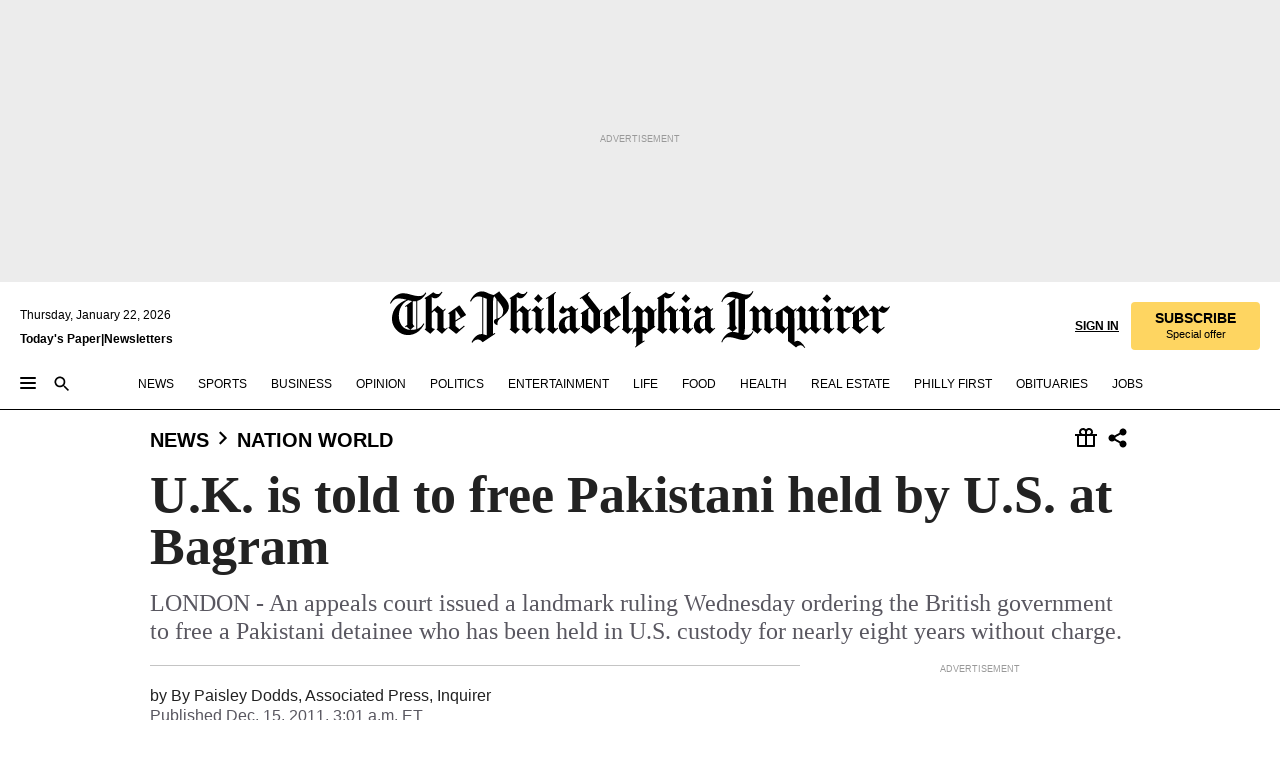

--- FILE ---
content_type: text/html; charset=utf-8
request_url: https://www.inquirer.com/philly/news/nation_world/20111215_U_K__is_told_to_free_Pakistani_held_by_U_S__at_Bagram.html
body_size: 35173
content:
<!DOCTYPE html><html lang="en"><head><link rel="preconnect" href="https://media.inquirer.com/"/><link rel="dns-prefetch" href="https://media.inquirer.com"/><link rel="preconnect" href="https://p543.inquirer.com/"/><link rel="dns-prefetch" href="https://p543.inquirer.com"/><link rel="stylesheet" type="text/css" href="https://htlbid.com/v3/inquirer-web.com/htlbid.css"/><script async="" src="https://htlbid.com/v3/inquirer-web.com/htlbid.js"></script><link rel="stylesheet" href="/pf/resources/dist/inquirer-light/css/style.css?d=1141"/><title>U.K. is told to free Pakistani held by U.S. at Bagram</title><link rel="apple-touch-icon-precomposed" sizes="57x57" href="https://media.inquirer.com/designimages/apple-touch-icon-57x57-precomposed.png"/><link rel="apple-touch-icon-precomposed" sizes="76x76" href="https://media.inquirer.com/designimages/apple-touch-icon-76x76-precomposed.png"/><link rel="apple-touch-icon-precomposed" sizes="120x120" href="https://media.inquirer.com/designimages/apple-touch-icon-60x60-precomposed@2x.png"/><link rel="apple-touch-icon-precomposed" sizes="152x152" href="https://media.inquirer.com/designimages/apple-touch-icon-76x76-precomposed@2x.png"/><link rel="apple-touch-icon-precomposed" sizes="180x180" href="https://media.inquirer.com/designimages/apple-touch-icon-60x60-precomposed@3x.png"/><link rel="icon" sizes="16x16" href="https://media.inquirer.com/designimages/apple-touch-icon-16x16-precomposed.png"/><link rel="icon" sizes="192x192" href="https://media.inquirer.com/designimages/touch-icon-192x192.png"/><link rel="apple-touch-icon-precomposed" href="https://media.inquirer.com/designimages/apple-touch-icon-precomposed.png"/><link rel="apple-touch-icon" href="https://media.inquirer.com/designimages/apple-touch-icon.png"/><meta name="robots" content="index, follow"/><meta name="googlebot-news" content="index"/><meta name="googlebot" content="index"/><meta name="copyright" content="(c) 2026 The Philadelphia Inquirer, LLC"/><meta name="distribution" content="global"/><meta name="rating" content="general"/><meta name="application-name" content="The Philadelphia Inquirer, LLC"/><meta property="og:site_name" content="Inquirer.com"/><meta name="viewport" content="width=device-width,minimum-scale=1,initial-scale=1,maximum-scale=1"/><meta name="arc_environment" content="fusion"/><meta property="fb:pages" content="6130721655"/><meta name="twitter:site" content="@PhillyInquirer"/><meta name="twitter:creator" content="@PhillyInquirer"/><meta property="og:locale" content="en_US"/><meta name="twitter:card" content="summary_large_image"/><script data-schema="Organization" type="application/ld+json">
        {
          "name": "The Philadelphia Inquirer, LLC",
          "url": "https://www.inquirer.com",
          "logo": "https://www.inquirer.com/pb/resources/dist/images/inquirer-logo-official-v2.svg",
          "sameAs": [
            "https://www.facebook.com/philadelphiainquirer/",
            "https://twitter.com/PhillyInquirer"
          ],
          "@type": "NewsMediaOrganization",
          "@context": "http://schema.org"
        }
      </script><script>
            var pmnAdmin = {};
            var PMNdataLayer = [{
              analytics: {}
            }];
          </script><link rel="canonical" href="https://www.inquirer.com/philly/news/nation_world/20111215_U_K__is_told_to_free_Pakistani_held_by_U_S__at_Bagram.html"/><meta property="og:title" content="U.K. is told to free Pakistani held by U.S. at Bagram"/><meta property="og:description" content="LONDON - An appeals court issued a landmark ruling Wednesday ordering the British government to free a Pakistani detainee who has been held in U.S. custody for nearly eight years without charge."/><meta property="og:image"/><meta property="og:image:width" content="0"/><meta property="og:image:height" content="0"/><meta name="twitter:title" content="U.K. is told to free Pakistani held by U.S. at Bagram"/><meta name="twitter:description" content="LONDON - An appeals court issued a landmark ruling Wednesday ordering the British government to free a Pakistani detainee who has been held in U.S. custody for nearly eight years without charge."/><meta name="twitter:image"/><meta name="cXenseParse:title" content="U.K. is told to free Pakistani held by U.S. at Bagram"/><meta property="article:section" content="Nation &amp; World, news, nation-world"/><meta name="author" content="By Paisley Dodds, Associated Press"/><meta itemProp="description" name="description" content="LONDON - An appeals court issued a landmark ruling Wednesday ordering the British government to free a Pakistani detainee who has been held in U.S. custody for nearly eight years without charge."/><meta name="og:url" content="https://www.inquirer.com/philly/news/nation_world/20111215_U_K__is_told_to_free_Pakistani_held_by_U_S__at_Bagram.html"/><meta property="article:modified_time" content="2018-11-19T19:21:43-05:00"/><meta name="date" content="2011-12-15T08:01:00Z"/><meta name="article_id" content="B43G2VFF3ZGMNMNRZP2X7FB2YY"/><meta property="og:type" content="article"/><meta property="article:opinion" content="false"/><meta property="vf:unique_id" content="B43G2VFF3ZGMNMNRZP2X7FB2YY"/><meta name="sailthru.tags" content="nation-&amp;-world,news,nation-world,wires"/><meta name="sailthru.author" content="By Paisley Dodds, Associated Press"/><meta name="sailthru.date" content="2011-12-15T08:01:00Z"/><meta name="sailthru.title" content="U.K. is told to free Pakistani held by U.S. at Bagram"/><meta name="sailthru.description" content="LONDON - An appeals court issued a landmark ruling Wednesday ordering the British government to free a Pakistani detainee who has been held in U.S. custody for nearly eight years without charge."/><meta name="sailthru.image.full"/><meta name="sailthru.image.thumb"/><script data-schema="NewsArticle" type="application/ld+json">
    {
      "@context": "http://schema.org",
      "@type": "NewsArticle",
      "mainEntityOfPage": {
        "@type": "WebPage",
        "@id": "https://www.inquirer.com/philly/news/nation_world/20111215_U_K__is_told_to_free_Pakistani_held_by_U_S__at_Bagram.html"
      },
      "headline": "U.K. is told to free Pakistani held by U.S. at Bagram",
      "thumbnailUrl": "",
      "articleSection": "news",
      "image": {
        "@type": "ImageObject",
        "url": "https://www.inquirer.com/resizer/_mMWDlY5tyNB8_fDmmbqUOR3y_4=/1200x0/center/middle/www.inquirer.com/resources/images/default-img.jpg",
        "height": 800,
        "width": 1200
      },
      "datePublished": "2011-12-15T03:01:00-05:00",
      "dateModified": "2011-12-15T03:01:00-05:00",
      "author": [{"@type":"Person","name":"By Paisley Dodds"}],
      "isAccessibleForFree": false,
      "hasPart": {
        "@type": "WebPageElement",
        "isAccessibleForFree": false,
        "cssSelector" : ".article-body-paywall"
      },
      "isPartOf": {
        "@type": ["CreativeWork", "Product"],
        "name": "The Philadelphia Inquirer",
        "productID": "inquirer.com:basic"
      },
      "publisher": {
        "@type": "NewsMediaOrganization",
        "name": "The Philadelphia Inquirer",
        "logo": {
          "@type": "ImageObject",
          "url": "https://media.inquirer.com/designimages/inquirer-logo-amp.png",
          "width": 600,
          "height": 60
        }
      },
      "description": "LONDON - An appeals court issued a landmark ruling Wednesday ordering the British government to free a Pakistani detainee who has been held in U.S. custody for nearly eight years without charge.",
      "keywords": [
        "articleID/B43G2VFF3ZGMNMNRZP2X7FB2YY",
        "Type/Article",
        "target/Nation & World/news/nation-world",
        "NavLink/news"
      ],
      "identifier": {
        "@type": "PropertyValue",
        "propertyID": "articleID",
        "value": "B43G2VFF3ZGMNMNRZP2X7FB2YY"
      }
    }
    </script><script data-schema="BreadcrumbList" type="application/ld+json">
                      {
                        "@context": "https://schema.org",
                        "@type": "BreadcrumbList",
                        "itemListElement": [{"@type":"ListItem","position":1,"name":"News","item":"https://www.inquirer.com/news"},{"@type":"ListItem","position":2,"name":"Nation World","item":"https://www.inquirer.com/news/nation-world"}]
                      }
                    </script><script src="https://cdn.cookielaw.org/scripttemplates/otSDKStub.js" data-domain-script="c6dea5ec-f3a5-432d-8d99-556d91c9726b" type="text/javascript" charset="UTF-8" data-dLayer-name="PMNdataLayer"></script><script src="https://cdn.speedcurve.com/js/lux.js?id=283407416" defer="" crossorigin="anonymous"></script><script type="application/javascript" id="polyfill-script">if(!Array.prototype.includes||!(window.Object && window.Object.assign)||!window.Promise||!window.Symbol||!window.fetch){document.write('<script type="application/javascript" src="/pf/dist/engine/polyfill.js?d=1141&mxId=00000000" defer=""><\/script>')}</script><script id="fusion-engine-react-script" type="application/javascript" src="/pf/dist/engine/react.js?d=1141&amp;mxId=00000000" defer=""></script><script id="fusion-engine-combinations-script" type="application/javascript" src="/pf/dist/components/combinations/light.js?d=1141&amp;mxId=00000000" defer=""></script>
<script>(window.BOOMR_mq=window.BOOMR_mq||[]).push(["addVar",{"rua.upush":"false","rua.cpush":"false","rua.upre":"false","rua.cpre":"false","rua.uprl":"false","rua.cprl":"false","rua.cprf":"false","rua.trans":"","rua.cook":"false","rua.ims":"false","rua.ufprl":"false","rua.cfprl":"false","rua.isuxp":"false","rua.texp":"norulematch","rua.ceh":"false","rua.ueh":"false","rua.ieh.st":"0"}]);</script>
                              <script>!function(e){var n="https://s.go-mpulse.net/boomerang/";if("False"=="True")e.BOOMR_config=e.BOOMR_config||{},e.BOOMR_config.PageParams=e.BOOMR_config.PageParams||{},e.BOOMR_config.PageParams.pci=!0,n="https://s2.go-mpulse.net/boomerang/";if(window.BOOMR_API_key="PPACB-T4Q7H-SPCW8-FS2AT-3JVSH",function(){function e(){if(!o){var e=document.createElement("script");e.id="boomr-scr-as",e.src=window.BOOMR.url,e.async=!0,i.parentNode.appendChild(e),o=!0}}function t(e){o=!0;var n,t,a,r,d=document,O=window;if(window.BOOMR.snippetMethod=e?"if":"i",t=function(e,n){var t=d.createElement("script");t.id=n||"boomr-if-as",t.src=window.BOOMR.url,BOOMR_lstart=(new Date).getTime(),e=e||d.body,e.appendChild(t)},!window.addEventListener&&window.attachEvent&&navigator.userAgent.match(/MSIE [67]\./))return window.BOOMR.snippetMethod="s",void t(i.parentNode,"boomr-async");a=document.createElement("IFRAME"),a.src="about:blank",a.title="",a.role="presentation",a.loading="eager",r=(a.frameElement||a).style,r.width=0,r.height=0,r.border=0,r.display="none",i.parentNode.appendChild(a);try{O=a.contentWindow,d=O.document.open()}catch(_){n=document.domain,a.src="javascript:var d=document.open();d.domain='"+n+"';void(0);",O=a.contentWindow,d=O.document.open()}if(n)d._boomrl=function(){this.domain=n,t()},d.write("<bo"+"dy onload='document._boomrl();'>");else if(O._boomrl=function(){t()},O.addEventListener)O.addEventListener("load",O._boomrl,!1);else if(O.attachEvent)O.attachEvent("onload",O._boomrl);d.close()}function a(e){window.BOOMR_onload=e&&e.timeStamp||(new Date).getTime()}if(!window.BOOMR||!window.BOOMR.version&&!window.BOOMR.snippetExecuted){window.BOOMR=window.BOOMR||{},window.BOOMR.snippetStart=(new Date).getTime(),window.BOOMR.snippetExecuted=!0,window.BOOMR.snippetVersion=12,window.BOOMR.url=n+"PPACB-T4Q7H-SPCW8-FS2AT-3JVSH";var i=document.currentScript||document.getElementsByTagName("script")[0],o=!1,r=document.createElement("link");if(r.relList&&"function"==typeof r.relList.supports&&r.relList.supports("preload")&&"as"in r)window.BOOMR.snippetMethod="p",r.href=window.BOOMR.url,r.rel="preload",r.as="script",r.addEventListener("load",e),r.addEventListener("error",function(){t(!0)}),setTimeout(function(){if(!o)t(!0)},3e3),BOOMR_lstart=(new Date).getTime(),i.parentNode.appendChild(r);else t(!1);if(window.addEventListener)window.addEventListener("load",a,!1);else if(window.attachEvent)window.attachEvent("onload",a)}}(),"".length>0)if(e&&"performance"in e&&e.performance&&"function"==typeof e.performance.setResourceTimingBufferSize)e.performance.setResourceTimingBufferSize();!function(){if(BOOMR=e.BOOMR||{},BOOMR.plugins=BOOMR.plugins||{},!BOOMR.plugins.AK){var n=""=="true"?1:0,t="",a="aoftqgaxij7ro2lrtelq-f-aae39ad09-clientnsv4-s.akamaihd.net",i="false"=="true"?2:1,o={"ak.v":"39","ak.cp":"689028","ak.ai":parseInt("653835",10),"ak.ol":"0","ak.cr":9,"ak.ipv":4,"ak.proto":"h2","ak.rid":"e682602","ak.r":41994,"ak.a2":n,"ak.m":"dscr","ak.n":"ff","ak.bpcip":"3.139.56.0","ak.cport":53050,"ak.gh":"23.66.124.23","ak.quicv":"","ak.tlsv":"tls1.3","ak.0rtt":"","ak.0rtt.ed":"","ak.csrc":"-","ak.acc":"","ak.t":"1769052439","ak.ak":"hOBiQwZUYzCg5VSAfCLimQ==ZjcigIdOWZqi4M+6ya+7hFBRv+2Uc9S+zRKbjBwrR6j+2uZk9lwC0lCMKOikPSbHBOMJR6Gc5fFAFENdSnhu9oGexTR3+mk5iA9TP9KOOJ8Z2ZVoqGAR1FBVpHO+h/D+a1rXwU8WZzJvExDEzn9WHA9CBB5DHep7lDmem5x/TwJE4VQCFEZ4uEUBHchI+ylBf/FCbUuCIJfHma/wnzXaFyHYPT33fi5qVjIWTgJCjjtVpFuEzwT9EuJMWwPN4mD5Ti4XxZPqDPZSl/kIje8RAdDjzgjXc6w0powR/f7Zs3YBmz0Aaj1XjdhkI/xaxnVcXQ5AU/0WTi1jP2VCZG3TEZCizL/mDwBe290NYzXL6CGyKcap/CLbxbLBdsRlN0I//ebg/MtdgTcDT5LINC75d4y/T/ftGBKMlLPBhvW/+w8=","ak.pv":"123","ak.dpoabenc":"","ak.tf":i};if(""!==t)o["ak.ruds"]=t;var r={i:!1,av:function(n){var t="http.initiator";if(n&&(!n[t]||"spa_hard"===n[t]))o["ak.feo"]=void 0!==e.aFeoApplied?1:0,BOOMR.addVar(o)},rv:function(){var e=["ak.bpcip","ak.cport","ak.cr","ak.csrc","ak.gh","ak.ipv","ak.m","ak.n","ak.ol","ak.proto","ak.quicv","ak.tlsv","ak.0rtt","ak.0rtt.ed","ak.r","ak.acc","ak.t","ak.tf"];BOOMR.removeVar(e)}};BOOMR.plugins.AK={akVars:o,akDNSPreFetchDomain:a,init:function(){if(!r.i){var e=BOOMR.subscribe;e("before_beacon",r.av,null,null),e("onbeacon",r.rv,null,null),r.i=!0}return this},is_complete:function(){return!0}}}}()}(window);</script></head><body><div>
                <script type="text/javascript">
                  function OptanonWrapper() { }
                </script>
              </div><noscript>
          <iframe src="https://www.googletagmanager.com/ns.html?id=GTM-M4NMCHW"
          height="0" width="0" style="display:none;visibility:hidden"></iframe></noscript><div id="fusion-app" class=""><div class="article-body article-body-paywall type-body-text"><a class="sr-only focus:not-sr-only active:not-sr-only hover:not-sr-only" href="#article-body">Skip to content</a><header id="app-bar" class="app-bar header top-0 sticky z-[11]"><div data-ad-name="article/top_banner_masthead" class="text-center container-column
          bg-[#ececec] overflow-hidden py-4 flex-col justify-center items-center flex min-h-[50px] md:min-h-[90px] lg:min-h-[250px]"><div class="type-button absolute z-0"><div class="advertisement-text font-light xxs:leading-5 xs:leading-none text-[9px] text-[#999] tracking-normal uppercase justify-center flex flex-row mb-1">Advertisement</div></div><div class="container-row justify-center w-full z-1"><div class="arcad bg-none my-0 mx-auto min-h-0 min-w-0 ad-responsive text-center "><div class="htlad-web-top_banner_masthead" data-unit="phl.news/nation-world/article/top_banner" data-targeting="{&quot;position&quot;:&quot;slider&quot;,&quot;position_type&quot;:&quot;slider_section&quot;}"></div></div></div></div><nav class="global-app-bar sticky top-0 border-solid z-[11] inset-x-0 border-b bg-white "><div class="h-[62px] flex flex-col max-w-[1240px] mx-auto px-5 justify-center relative lg:h-[127px] bg-white"><div class="static lg:relative"><div class="transition-all lg:w-[616px] left-0 flex flex-col
        overflow-hidden duration-200 absolute w-full top-16
        lg:left-8 shadow-md lg:top-[128px] h-0"><div class="flex flex-col bg-white space-y-3 p-3 shadow-md inq-dropdown-menu px-7 py-4 "><div class="relative"><input type="text" placeholder="Search" aria-required="false" aria-label="Search" id="search" class="font-grot10 border border-solid border-neutral-dark-gray focus:border-primary-blue active:border-primary-blue w-full px-6 py-3 text-4"/><div class="absolute top-1 right-1"><button class="cursor-pointer p-2 bg-transparent"><svg xmlns="http://www.w3.org/2000/svg" width="20" height="20" viewBox="0 0 24 24"><use href="#search-icon-circle"></use><use href="#search-icon-line"></use></svg></button></div></div></div></div></div><div class="flex flex-row flex-auto"><svg xmlns="http://www.w3.org/2000/svg" class="hidden"><defs><path d="M0 0h24v24H0z" fill="none" id="search-icon-circle"></path><path d="M15.5 14h-.79l-.28-.27C15.41 12.59 16 11.11 16 9.5 16 5.91 13.09 3 9.5 3S3 5.91 3 9.5 5.91 16 9.5 16c1.61 0 3.09-.59 4.23-1.57l.27.28v.79l5 4.99L20.49 19l-4.99-5zm-6 0C7.01 14 5 11.99 5 9.5S7.01 5 9.5 5 14 7.01 14 9.5 11.99 14 9.5 14z" id="search-icon-line"></path></defs></svg><div class="flex-1 flex items-center space-x-2 lg:hidden"><button type="button" role="button" aria-label="Full navigation" aria-haspopup="true" aria-expanded="false" class="flex flex-col h-3 w-4 p-0 rounded
      justify-center items-center group cursor-pointer bg-transparent"><div class="h-0.5 w-4 rounded-full transition ease
      transform duration-300 opacity-100 group-hover:opacity-50  bg-black"></div><div class="h-0.5 w-4 my-[3px] rounded-full
      transition ease transform duration-300 opacity-100 group-hover:opacity-50 bg-black"></div><div class="h-0.5 w-4 rounded-full transition
      ease transform duration-300 opacity-100 group-hover:opacity-50  bg-black"></div></button><button class="cursor-pointer p-2 mt-1 bg-transparent" aria-label="Search" aria-haspopup="true" aria-expanded="false"><svg xmlns="http://www.w3.org/2000/svg" width="20" height="20" viewBox="0 0 24 24"><use href="#search-icon-circle"></use><use href="#search-icon-line"></use></svg></button></div><div class="hidden flex-1 flex-col space-y-1 justify-center lg:flex lg:pt-3"><div class="flex flex-row items-center"><div aria-label="Thursday, January 22, 2026" class="text-3 mb-1 mr-1">Thursday, January 22, 2026</div></div><div class="flex gap-1 text-3 font-bold leading-3.5 "><a href="https://eedition.inquirer.com/" id="todayspaper" data-link-type="global-nav" aria-label="Print Copy of Today&#x27;s Paper" role="link" class="no-underline text-black">Today&#x27;s Paper</a>|<a class="no-underline text-black" href="https://www.inquirer.com/newsletters/" data-link-type="global-nav" aria-label="Newsletters" role="link">Newsletters</a></div></div><div class="flex-1 text-center justify-center items-center flex"><a data-link-type="global-nav" aria-label="The Philadelphia Inquirer - Go to homepage link" role="link" class="flex-1 relative w-[140px] sm:w-[325px] lg:w-[500px]" href="/"><div class="absolute left-0 right-0 h-full flex items-center text-black"><svg class="transition-all duration-500 w-[140px] mx-auto opacity-100 sm:opacity-0  w-[140px]" xmlns="http://www.w3.org/2000/svg" viewBox="0 0 1124.32 253.93" fill="currentColor"><path d="M290.15,136.89V155.6s13.26,11.37,18.47,14.68l19.9-16.58,3.32,3.79-36.95,32.68H293l-33.63-26.29v-2.13s4.5-1.18,4.5-2.61V104.67c0-1.66-5-3.55-5-3.55V99l47.37-34.11h2.84l28.18,40.74v1.89ZM292.29,86l-2.13,1.66v43.82l23-14.92Z"></path><path d="M589.13,190.19h-1.42l-23.45-18.95v-2.13s3.08-1.18,3.08-3.55V99.72s-9-8.76-14.92-12.08l-10.66,9V163s5.92,5.45,8.76,5.45a6.3,6.3,0,0,0,4-1.18l1.42,2.61L537.26,190.2h-1.42l-25.11-19.42v-2.13s4.74-1.89,4.74-3.55V93.81s-5.21-5.21-8.53-5.21c-1.89,0-3.55,1.42-5.68,3.32l-2.37-3.08L519.73,66.1h1.42s18.71,12.79,23,22l23.68-22h1.42L592.9,86.71,601.66,78l3.08,3.32L593.61,92.16V162.5s4.74,5.68,9,5.68c2.13,0,4.74-2.61,6.87-4.5l2.61,2.84Z"></path><path d="M770.86,168.34,747.5,190.19h-1.42l-23.45-20.84-8,7.34-3.32-3.55,10.66-9.47V94.51s-6.64-5.68-8.54-5.68-2.61,1.18-4.74,3.08l-2.13-3.08,22-22.74H730l21.32,18v2.37s-3.08,1.42-3.08,3.79V157s8.53,9.24,14,12.32l10.89-9.24V94s-8.05-5.92-9.71-5.92c-1.42,0-2.84,1.18-3.79,1.89l-1.9-2.84L777.8,66.09h1.42l20.61,17.29,6.63-5.92L809.78,81,799.36,91v69.87s7.82,7.34,10.66,7.34c1.9,0,5.45-3.79,7.58-5.68l2.61,2.84-24.16,24.87h-1.42Z"></path><path d="M853.83,190.19h-1.42l-24.63-18.95v-2.13s4.26-1.18,4.26-3.55V97.82s-6.4-6.63-11.84-10.18l-3.79,3.55-2.84-3.08,21.79-22.26h1.42l20.84,18.71,8.76-8.76,3.08,3.32L858.33,90v72.47s5,5.45,9.47,5.45c1.9,0,5-3.08,7.11-5l2.37,3.08ZM845.78,52.1h-2.13s-9.47-10.66-17.76-17.05V32.92a83.15,83.15,0,0,0,17.05-17.76h2.13s8.76,10.42,17.76,17.53v2.13A107.19,107.19,0,0,0,845.78,52.1Z"></path><path d="M940.52,97.58c-6.63,0-12.55-2.37-18.47-8.29H918.5v73s9,6.63,11.6,6.63c1.9,0,10.66-7.58,12.79-9.47l3.08,3.08-30.79,27.71h-1.42l-25.34-19.42v-2.13s3.79-1.89,3.79-3.55V94.75s-6.16-5.45-9-6.39c-1.9,0-3.08,1.42-5.21,3.32l-2.84-2.84L896.48,66.1h1.66l20.37,18,15.63-18h2.13s7.1,8.76,15.87,8.76c5.21,0,10.42-1.18,14.21-7.11l2.84,1.42C964.67,78.87,951.65,97.58,940.52,97.58Z"></path><path d="M986.94,136.89V155.6s13.26,11.37,18.47,14.68l19.89-16.58,3.32,3.79-36.95,32.68h-1.89L956.15,163.9v-2.13s4.5-1.18,4.5-2.61V104.69c0-1.66-5-3.55-5-3.55V99l47.37-34.11h2.84l28.19,40.74v1.89ZM989.07,86l-2.13,1.66v43.82l23-14.92Z"></path><path d="M1095.65,97.58c-6.63,0-12.55-2.37-18.47-8.29h-3.55v73s9,6.63,11.6,6.63c1.9,0,10.66-7.58,12.79-9.47l3.08,3.08-30.79,27.71h-1.42l-25.34-19.42v-2.13s3.79-1.89,3.79-3.55V94.75s-6.16-5.45-9-6.39c-1.9,0-3.08,1.42-5.21,3.32l-2.84-2.84,21.32-22.74h1.66l20.37,18,15.63-18h2.13s7.1,8.76,15.87,8.76c5.21,0,10.42-1.18,14.21-7.11l2.84,1.42C1119.8,78.87,1106.78,97.58,1095.65,97.58Z"></path><path d="M185,26.52V90.23l.24.24,25.82-24.4h1.42l23.68,20.61,8.76-8.76L248,80.76,236.87,92.13v70.34s4.74,5.68,9,5.68c2.37,0,5.68-3.55,7.82-5.68l2.84,2.84-25.11,24.87H230l-22.5-18.71v-2.13s3.08-1.18,3.08-3.55V100s-7.82-8-14.21-12.08L185,97.82v63.71c.47,1.18,5,7.11,12.79,7.11l.47,2.61L179.55,190.2h-1.42l-23.92-18.95v-2.13s4.5-1.89,4.5-3.55V37.67c0-2.84-5.21-3.55-5.21-3.55V31.51c18.71-10.42,37.66-25.58,37.66-25.58h1.66s21.37,19.86,36.47-2.84L233.08,5C206.8,50.67,185,26.52,185,26.52Z"></path><path d="M699.79,227.44l-.26-137.62,10.7-10.44-3.06-3.31-10.69,9.67-28-20.62h-1.53l-52.7,34.37V101a17.82,17.82,0,0,1,4.85,2.36,2.34,2.34,0,0,1,.71.94s0,.05,0,.51v53.74a1.29,1.29,0,0,1-.37,1s-.92,1.22-4.72,2.22v1.53l32.08,27h1.53l22.4-25.46h.51l.26,2.68-.35,55.86,35.23,27.5h1.78s19.3-22.64,36.67,3.06l3-2S723,205.59,699.79,227.44Zm-28.52-69.75-9.42,9.67c-3.29-1.53-13.75-12-13.75-12V86.49l1-.76c4.43,2.37,22.15,17.06,22.15,17.06v54.9Z"></path><path d="M120.33,169.06V44.42C147,38.2,160.78,8.79,160.78,8.79l-4-2.16a27,27,0,0,1-7.5,9.79c-10.35,8-20.07,7.47-36,5a98.05,98.05,0,0,1-11.6-2.69c-5.19-1.4-8.12-2.28-8.12-2.28-17.1-5-24.74-5.63-24.74-5.63-8.67-1-13.82-1-16.8-.63a35.24,35.24,0,0,0-3.82.63c-12.87,3-22.62,10-30,17A76,76,0,0,0,0,54.82l3.77,2A59.7,59.7,0,0,1,7.06,51a44.79,44.79,0,0,1,9.18-10.64,29.7,29.7,0,0,1,8.1-4.87,24.9,24.9,0,0,1,8-1.94c6.88-.63,18,.67,27,2.3,8.15,1.48,14.56,3.27,14.56,3.27C-9.31,70.84,10.7,141.8,10.7,141.8a73.15,73.15,0,0,0,31.5,43.58A69.91,69.91,0,0,0,57,192.54,68.51,68.51,0,0,0,72.56,196a78.56,78.56,0,0,0,16-.19A70.54,70.54,0,0,0,107.82,191a64.8,64.8,0,0,0,9.8-5,84.07,84.07,0,0,0,21.5-19.26,131.28,131.28,0,0,0,13.48-20.66L148.71,144C137,164.43,120.33,169.06,120.33,169.06ZM66.07,158.41l2.8,3,4-2.93L90,173.05a55.29,55.29,0,0,1-13.66-2.2,42.32,42.32,0,0,1-7.63-3,48.84,48.84,0,0,1-12.3-9.1,61.29,61.29,0,0,1-6.08-7.28,55.19,55.19,0,0,1-5.91-10.69,61.74,61.74,0,0,1-3-8.85,72.08,72.08,0,0,1-1.64-8.25,85.79,85.79,0,0,1-.77-12.64s0-4.37.52-9.47a80.83,80.83,0,0,1,1.68-10.51,79.34,79.34,0,0,1,4.58-14.3,76.39,76.39,0,0,1,9.63-16.32A71.79,71.79,0,0,1,79.79,40.74s9.52,2.31,18.06,4L66,68.6l2.79,3,5.63-4.22a2.44,2.44,0,0,1,.33.47,7.82,7.82,0,0,1,.74,1.85s.08.31.19.77a32.74,32.74,0,0,1,.59,3.69c.1,1.07.25,2.53.33,4,.06,1.23.06.82.15,3.73,0,.46.07,1.71.07,3.38,0,3,0,7.23-.08,10.85,0,3.85,0,4,0,4l0,18-.08,29.51v2.83l-10.65,8M102.81,45.7a44.78,44.78,0,0,0,13.53-.48V170.36a58.59,58.59,0,0,1-11.61,2.24c-2.23.28-7.26.48-7.26.48-2.57.18-7.44,0-7.44,0l18.24-16.55a18.12,18.12,0,0,1-6.72-8,11.19,11.19,0,0,1-.4-1.25,10.37,10.37,0,0,1-.26-1.67c0-.54,0-1.05,0-1.44v-.72l0-7.22,0-89"></path><path d="M517.57,180.94,514,178.78a26.53,26.53,0,0,1-6.64,9.79c-9.16,8-17.76,7.47-31.84,5-.69-.12-1.33-.25-2-.39.58-.9,1.15-1.9,1.72-3A35.91,35.91,0,0,0,479,177.89c.45-4.77.54-8.8.54-8.8l.88-32.3.24-39.63V38l1.08-.24c23.61-6.22,35.8-35.63,35.8-35.63L514,0a26.53,26.53,0,0,1-6.64,9.79c-9.16,8-17.76,7.47-31.84,5a78.31,78.31,0,0,1-10.26-2.69c-4.59-1.4-7.19-2.28-7.19-2.28-15.13-5-21.89-5.63-21.89-5.63-7.67-1-12.23-1-14.86-.63a28,28,0,0,0-3.38.63c-11.39,3-20,10-26.51,17a77.9,77.9,0,0,0-16.15,27l3.34,2a62.21,62.21,0,0,1,2.91-5.89,43.31,43.31,0,0,1,8.13-10.64,25.53,25.53,0,0,1,7.17-4.87,20,20,0,0,1,7.1-1.94c6.09-.63,15.9.67,23.85,2.3,4.26.87,8,1.85,10.3,2.51L400.85,59.38,404,62.67l4.79-3.49s3.06,1.31,2.81,27.13l-.1,72.87-1.17.8-9.47,6.9,3.13,3.3,4-2.92,17.51,14.86h0a28.34,28.34,0,0,0-4.1.22A28,28,0,0,0,418,183c-11.39,3-20,10-26.51,17a77.9,77.9,0,0,0-16.15,27l3.34,2a62.21,62.21,0,0,1,2.91-5.89,43.31,43.31,0,0,1,8.13-10.64,25.53,25.53,0,0,1,7.17-4.87,20,20,0,0,1,7.1-1.94c6.09-.63,15.9.67,23.85,2.3,7.21,1.48,12.88,3.27,12.88,3.27,19.31,5.72,30.36,10.41,47,3.24C507,206.12,517.57,180.94,517.57,180.94Zm-92.07,1.14L446.45,165l-4.78-4.31a14.69,14.69,0,0,1-4.21-9.94V37.58l5.69-4.37,2.76.87s2.52.69,6,1.6V170c.13,9.19-.67,14.19-1.14,16.33-10-2.91-14.59-3.36-14.59-3.36a91.37,91.37,0,0,0-10.47-.85Z"></path></svg></div><div class="absolute left-0 right-0 h-full flex items-center text-black"><svg class="transition-all duration-500 sm:w-[325px] mx-auto opacity-0 sm:opacity-100  lg:w-[500px]" xmlns="http://www.w3.org/2000/svg" viewBox="0 0 1249.3 142.76" fill="currentColor"><g><g><path d="M550.35,77V87.48s7.49,6.44,10.34,8.24l11.23-9.29,2,2.1L553.05,107h-1L533,92.12V90.93s2.55-.6,2.55-1.5V58.87c0-1-2.7-2.1-2.7-2.1v-1.2L559.49,36.4H561l15.87,22.92v1Zm1.2-28.77-1.2,1.05V73.85l12.88-8.39ZM594.39,107h-.9L579.86,96.32v-1.2s2.25-.75,2.25-2.1V18.13L582,18l-4.5,2.24-.89-2.09c9.43-5.7,23.66-16,23.66-16l1.35,1.79s-4.79,3.45-4.79,7V91.23s3.29,2.84,5.09,2.84c1,0,2.4-1.2,3.6-2.24l1.64,1.79Zm150,0h-.9L729.66,96.32v-1.2s2.39-.75,2.39-2.1V55a43.15,43.15,0,0,0-6.74-5.7l-2.09,1.95-1.5-1.8L733.85,37h.9l11.68,10.49,5-5,1.64,2-6.14,6.14V91.38s2.7,3,5.25,3c1,0,2.84-1.65,4-2.69l1.35,1.64Zm-4.5-77.74h-1.2a95.73,95.73,0,0,0-10-9.59v-1.2a45.23,45.23,0,0,0,9.58-10h1.2a74,74,0,0,0,10,9.89v1.19a60.87,60.87,0,0,0-9.59,9.74M948.21,107h-.75L934.28,96.32v-1.2s1.65-.75,1.65-2.1V56s-5.1-4.94-8.39-6.74l-6,4.95V91.68s3.29,3,4.94,3a4,4,0,0,0,2.25-.6l.74,1.35L919,107h-.75L904.17,96v-1.2s2.55-1,2.55-1.95V52.73s-2.85-3-4.8-3c-1,0-1.95.9-3.14,2l-1.35-1.8,11.68-12.73h.9s10.49,7.19,12.88,12.28l13.34-12.28H937l13.34,11.53,4.94-4.94,1.8,1.95-6.29,6.14V91.38s2.69,3.14,5.09,3.14c1.2,0,2.7-1.5,3.89-2.55l1.35,1.65Zm102.16-12.28-13,12.28h-.9l-13.18-11.68-4.5,4L1017,97.37l6-5.4V53s-3.75-3.15-4.8-3.15-1.49.75-2.69,1.8l-1.2-1.8,12.43-12.73h.75l12,10v1.34s-1.79.9-1.79,2.1v37.6s4.79,5.24,7.94,7l6.14-5.24V52.88s-4.5-3.45-5.54-3.45c-.75,0-1.5.75-2.1,1.2L1043,49l11.38-11.83h.75l11.54,9.74,3.74-3.45,2,2.1-5.84,5.54v39.4s4.34,4,6,4c1,0,3-2.1,4.19-3.14l1.5,1.49L1064.6,107h-.75ZM1097.11,107h-.75l-13.93-10.63v-1.2s2.39-.75,2.39-2.1V55a47.17,47.17,0,0,0-6.59-5.7l-2.1,1.95-1.64-1.8L1086.77,37h.75l11.68,10.49,5-5,1.79,2-6.29,6.14V91.38s2.85,3,5.4,3c1,0,2.69-1.65,3.89-2.69l1.35,1.64Zm-4.5-77.74h-1.2a95.73,95.73,0,0,0-10-9.59v-1.2a45.23,45.23,0,0,0,9.58-10h1.2a74,74,0,0,0,10,9.89v1.19a68.72,68.72,0,0,0-9.59,9.74m53.33,25.62a14.29,14.29,0,0,1-10.49-4.65h-1.94V91.23S1138.6,95,1140,95c1.2,0,6.14-4.34,7.34-5.39l1.65,1.8L1131.56,107h-.75L1116.58,96v-1.2s2.1-1,2.1-1.95V53.18s-3.45-3-5.1-3.6c-1,0-1.64.9-2.84,2l-1.65-1.65,12-12.73h.9l11.54,10,8.83-10h1.2s3.9,4.94,8.84,4.94c3,0,5.84-.75,8.09-4l1.5.75c-2.55,5.54-9.89,16-16,16M1172,77V87.48s7.49,6.44,10.34,8.24l11.24-9.29,1.79,2.1L1174.7,107h-1l-19-14.83V90.93s2.54-.6,2.54-1.5V58.87c0-1-2.69-2.1-2.69-2.1v-1.2L1181,36.4h1.65l15.88,22.92v1Zm1.2-28.77-1.2,1.05V73.85l12.89-8.39Zm59.92,6.6c-3.74,0-7-1.35-10.33-4.65h-2.1V91.23s5.09,3.74,6.59,3.74c1,0,6-4.34,7.19-5.39l1.8,1.8L1218.89,107h-.75L1203.91,96v-1.2s2.1-1,2.1-1.95V53.18s-3.45-3-5.09-3.6c-1.05,0-1.8.9-3,2l-1.5-1.65,12-12.73h.9l11.39,10,8.84-10h1.19s4,4.94,9,4.94c2.85,0,5.84-.75,7.94-4l1.65.75c-2.55,5.54-9.89,16-16.18,16m-573-2.55V86.73c0,1,2.7,1.8,2.7,1.8v1L638.28,107.1h-.75a29.51,29.51,0,0,0-6.44-3l-.15.15V126l.15.15,4.35-2.1,1,1.65c-13.18,8.69-23.51,16-23.51,16l-.9-1.35s3.14-2.7,3.14-5.09V101.41c-3.44.3-6.74.75-8.54,6.14l-1.34-.3c0-7.34,3.14-13.33,9.88-16.17V53.33s-3.44-3.75-5.54-3.75c-1.35,0-3.3,2.25-4.49,3.45l-1.5-1.5,14.08-15h.9s11.53,7.79,13.48,13.33L644.57,36.7h.75L659.7,49.43,664.94,44l1.65,1.8Zm-15.88,4.79s-5.39-5.09-8.83-7l-4.35,4.35v35.5c4.49,1.35,7.64,2,13,6.59l.15-.15Zm40.9-42.24s12.28,13.63,27-12.13L710,1.65c-8.54,12.73-20.52,1.65-20.52,1.65h-.9a178.85,178.85,0,0,1-21.12,14.38v1.49s2.85.3,2.85,1.95V93c0,1-2.55,2.1-2.55,2.1v1.2L681.27,107H682l10.64-10.63-.3-1.5a8.46,8.46,0,0,1-7.19-4V55l6.44-5.55a54.19,54.19,0,0,1,7.94,6.74v37c0,1.35-1.8,2.1-1.8,2.1v1.2L710.48,107h.75l14.08-14.08-1.5-1.49c-1.19,1.19-3.14,3.14-4.49,3.14-2.4,0-4.94-3.14-4.94-3.14V51.83l6.14-6.44-1.65-1.65-4.94,4.94L700.6,37.15h-.75L685.32,50.78l-.15-.15Zm325.35,113.1c13-12.29,27,13.78,27,13.78l-1.65,1c-9.74-14.38-20.67-1.65-20.67-1.65h-1l-19.77-15.58.15-31.31-.15-1.5h-.15L981.46,107h-.75L962.59,91.83v-.9a6.78,6.78,0,0,0,2.7-1.2.53.53,0,0,0,.15-.6V58.57c0-.3-.45-.45-.45-.45a8.56,8.56,0,0,0-2.7-1.35v-.9L992,36.55h.9l15.73,11.68,6-5.54,1.8,2-6,5.84ZM994.35,88.68V57.82s-9.89-8.39-12.44-9.59l-.6.3v38.8s6,5.84,7.79,6.74Zm-204-51.53c-15.28,15.43-20.07,0-20.07,0h-1.2l-8.84,12.73v.6c1.35,2.55,3.75,6.14,9.29,6.14,4.5,0,8.24-5.84,10.79-8.39l6.59,5.1v9.14c-14.53,1-27.71,9.28-27.71,24.41,0,10.49,6.59,17.53,15,20.07h1l11.54-10.48h.15L798.41,107h.75l13.63-13.18L811.45,92c-1.2,1-2.7,2.4-3.9,2.4-2.55,0-5.84-4-5.84-4V50.48l6-5.84-1.65-1.8-4.34,3.9-10.49-9.59Zm-3.44,28V93.32s-1.5,1.8-5.09,1.8c-4.35,0-7.79-5.84-7.79-14.53s4.34-13.78,12.88-15.43m41-38.2,2,1.2C832.42,21.57,837.81,15,847,15a62.32,62.32,0,0,1,16.32,2.85l-21,15.42,1.8,2,2.7-2c.15,0,1.5,1.2,1.5,15.28v40.9l-6,4.34,1.8,2,2.25-1.65,9.73,8.24c-13.48,0-24.11,13.93-28.16,25.32l2,1.19c2.7-6.74,7.34-13.33,16.63-13.33,12.28,0,26.36,7.19,36.1,7.19,11.53,0,21.27-11.23,25.31-21l-1.94-1.2a14.29,14.29,0,0,1-13.63,9.29,45.9,45.9,0,0,1-8.09-1h-.45a1.13,1.13,0,0,0-.6-.15c1.94-3,2.54-4.94,3.14-9.29.9-7,.9-20.37.9-29.95V21.27c13.33-3,19.92-18.42,20.67-20.07L906,0c-2.4,6-7.49,9.14-14.23,9.14-11.24,0-23.52-7.34-34-7.34-15.58,0-25.31,13.48-29.81,25.16m28.31,75.35,11.69-9.59c-2.7-2.09-5.09-4.49-5.09-7.94V21.12l3.29-2.55a39,39,0,0,0,4.94,1.5v75.5a85,85,0,0,1-.6,9.14,57.4,57.4,0,0,0-14.23-2.4M163.28,77l26.51-16.63v-1L173.91,36.4h-1.64L145.6,55.57v1.2s2.85,1,2.85,2.1V89.43c0,.9-2.55,1.5-2.55,1.5v1.19L164.78,107H166l20.68-18.42-1.8-2.1-11.24,9.29c-2.84-1.8-10.33-8.24-10.33-8.24Zm1.2-28.77,11.68,17.23-12.88,8.39V49.28ZM375.84,107,389,93.32l-1.35-1.64c-1.2,1-3,2.69-4,2.69-2.55,0-5.25-3-5.25-3V50.63l6.3-6.14-1.8-2-4.94,5L366.25,37h-.9L353.22,49.43l1.5,1.8L357,49.28a47.51,47.51,0,0,1,6.6,5.7V93c0,1.35-2.4,2.1-2.4,2.1v1.2L374.94,107Zm-4.5-77.74a60.87,60.87,0,0,1,9.59-9.74V18.28a73.67,73.67,0,0,1-10-9.89h-1.2a45.4,45.4,0,0,1-9.59,10v1.2a96.3,96.3,0,0,1,10,9.59ZM407.45,107h-.9L392.92,96.32v-1.2s2.24-.75,2.24-2.1V18.13L395,18l-4.34,2.24-1.05-2.09c9.44-5.7,23.67-16,23.67-16l1.5,1.79s-4.8,3.45-4.8,7V91.23s3.15,2.84,4.95,2.84c1,0,2.39-1.2,3.59-2.24l1.65,1.79ZM104.11,14.83v35.8l.15.15,14.53-13.63h.75l13.33,11.53,4.94-4.94,1.65,1.65-6.14,6.44V91.38s2.55,3.14,4.94,3.14c1.35,0,3.3-2,4.5-3.14l1.49,1.49L130.17,107h-.75L116.69,96.47v-1.2s1.8-.75,1.8-2.1v-37a54.19,54.19,0,0,0-7.94-6.74L104.11,55v35.8a8.46,8.46,0,0,0,7.19,4l.3,1.5L101,107h-.75L86.73,96.32v-1.2s2.55-1.05,2.55-2.1V21.12c0-1.65-2.85-1.95-2.85-1.95V17.68A178.85,178.85,0,0,0,107.55,3.3h.9s12,11.08,20.52-1.65l2.1,1.05c-14.68,25.76-27,12.13-27,12.13m212.56,0v35.8l.15.15,14.53-13.63h.75l13.33,11.53,4.94-4.94,1.8,1.65-6.29,6.44V91.38s2.55,3.14,5.09,3.14c1.2,0,3.15-2,4.35-3.14L357,92.87,342.73,107H342L329.25,96.32v-1.2s1.8-.6,1.8-2v-37a61.18,61.18,0,0,0-7.94-6.89L316.67,55v35.8a8.48,8.48,0,0,0,7.19,4l.3,1.5L313.52,107h-.75L299.29,96.32v-1.2s2.55-1.2,2.55-2.1V21.12c0-1.65-2.85-1.95-2.85-1.95V17.68A178.85,178.85,0,0,0,320.11,3.3h.9s12.14,11.08,20.53-1.65l2.09,1.05c-14.68,25.76-27,12.13-27,12.13M452.83,37.15c-15.28,15.43-20.07,0-20.07,0h-1.2l-9,12.73v.6c1.5,2.55,3.9,6.14,9.29,6.14,4.65,0,8.24-5.84,10.79-8.39l6.74,5.1v9.14c-14.68,1-27.71,9.28-27.71,24.41A20.22,20.22,0,0,0,436.51,107h1.19l11.39-10.48h.3L460.77,107h.9l13.48-13.18L473.81,92c-1.2,1-2.55,2.4-3.75,2.4-2.55,0-5.84-4-5.84-4V50.48l6-5.84-1.8-1.8-4.19,3.9-10.64-9.59Zm-3.44,28V93.32a7.25,7.25,0,0,1-5.24,1.8c-4.2,0-7.64-5.84-7.64-14.53s4.34-13.78,12.88-15.43m-192,42.39,4.49-2.54,1.2,2.09-31.6,21.28c-4.05-5.1-8.39-6.9-12.29-6.9-5.84,0-10.78,3.9-13.18,8.09-.6-.3-2.1-1-2.25-1.19.9-2.25,9.44-22,26.82-20.53V15.13a34.09,34.09,0,0,0-9.59-1.5c-12.88,0-18.13,12-18.58,13.48l-2.54-1.94C205.37,13.93,214.81.9,229.49.9c10.63,0,18.27,7.79,30,9.14l13-8.84h1c2.09,7.79,23.52,21.27,23.52,38.05,0,13.48-13.64,23.51-22.47,30-4.5,3.29-6.15,8.23-6.15,13.48a8.36,8.36,0,0,0,.3,2.39l-.89.6c-.9-.3-8.39-3.14-8.39-9.28,0-3.75,2.84-5.85,6.74-7V21.12c-1.95-2.84-3.15-4.64-4.8-7.49-1.34.45-2.84,2.4-3.29,5.39a92.7,92.7,0,0,0-.75,12.59Zm-24.57.9,8.69,2.4V19.62L232.78,16Zm49.89-59.17c0-9.28-8.84-18.57-14.24-25.76V68.76c10.19-3,14.24-9.44,14.24-19.48M67.71,95c.9-.3,9.43-2.55,16-14.08l2.09,1.2C77.29,99,64.11,110.4,43.89,110.4c-20.67,0-39.1-19.47-39.1-39.55,0-12.88,3.9-36.4,36.85-49-1.2-.3-12-3.15-21.42-3.15-8.69,0-14.38,5.7-18.12,13.19L0,30.71C5.39,17.38,17.83,5.54,33,5.54c13.18,0,25.76,7.34,38.94,7.34,7.94,0,13.33-2.84,16.33-9.28l2.25,1.34c-.6,1.35-7.79,16.18-22.77,19.93ZM37.15,89l6-4.35V47.93c0-1.49,0-8.38-1.2-10L38.8,40.15,37.15,38.5l18-13.33L44.94,22.92C29.51,30.26,22,46,22,62.17c0,19.92,11.23,35.05,28.61,35.05L41,89.13,38.8,90.78ZM57.82,25.62l-1,.89V81.34c0,3,1.95,5.09,4.2,6.59L50.63,97.22c2.25.15,2.7.15,3.75.15a40.45,40.45,0,0,0,11.08-1.65V25.32a19,19,0,0,1-4.49.44,21.56,21.56,0,0,1-3.15-.14m417.33-5.4L479.5,18l18.12,23.36L476.5,55.57v1.2c1.65,0,3,.6,3,2.1V86.73c0,.9-1.35,1.65-2.85,1.65v1.2l25.17,17.52h.75l24.56-17.52v-1.2c-1.2,0-2.69-1-2.69-1.95V52.88l6.89-7.19L529.68,44l-5.24,5.24-30-38.49c0-3.6,4.79-6.9,4.79-6.9l-1.5-1.79s-14.23,10.33-23.67,16Zm33.41,35.2v39l-13.18-9.29V46.59l4-3Z"></path></g></g></svg></div></a></div><div class="flex-1 flex items-center justify-end lg:pt-3"><div class="text-right"><div class="w-full font-grot10"><a aria-haspopup="true" aria-expanded="false" aria-label="Signin/Signup" data-link-type="global-nav" class="cursor-pointer font-bold uppercase lg:hidden text-3 grid justify-end flex-wrap sm:flex leading-3.5"><span class="inline-block whitespace-nowrap">Sign In / </span><span class="inline-block whitespace-nowrap">Sign Up</span></a><div class="subscribe-btn w-full flex-row items-center space-x-3 lg:flex hidden"><a class="cursor-pointer font-bold text-3 text-neutral-black hidden lg:inline transition-all duration-500 ease-in-out opacity-1 auth0-log-in login-btn sign-in align-middle uppercase underline xxl:text-3.5" role="link" aria-label="Sign in" data-link-type="global-nav">Sign in</a><a class="subscribe no-underline" role="link" aria-label="Subscribe" data-link-type="global-nav" href="https://www.inquirer.com/subscribe_today/"><button class="transition-all duration-300 ease-out rounded cursor-pointer font-grot10 py-2 px-6 text-neutral-black signup-wrapper hidden lg:inline-block relative whitespace-no-wrap text-[.875rem] uppercase bg-[#fed561] border border-[#fed561] test-subscribe-btn leading-4 overflow-hidden" data-link-type="global-nav" style="background-color:#fed561;border-color:#fed561;color:#000000" role="button"><b>SUBSCRIBE</b><div class="transition-all text-[11px] duration-[250ms] ease-in-out offer-language font-light normal-case
                        tracking-normal overflow-hidden ">Special offer</div></button></a></div></div><div class="static lg:relative z-1"><div class="transition-all left-0 lg:left-auto lg:right-0 flex overflow-hidden duration-200 absolute w-full top-16 justify-center bg-white  lg:w-auto lg:top-0 shadow-md  h-0"><div class="w-full sm:w-[400px] lg:w-[254px]"><div class="flex flex-col justify-center items-center shadow-none inq-dropdown-menu p-3 pb-5 sm:mx-auto "><div class="flex justify-center items-center space-x-2"><svg xmlns="http://www.w3.org/2000/svg" width="12" height="12" viewBox="0 0 12 12" version="1.1"><g stroke="none" stroke-width="1" fill="none" fill-rule="evenodd"><g id="tooltip"><circle fill="#1A6AFF" cx="6" cy="6" r="6"></circle><rect fill="#FFFFFF" x="5.25" y="2" width="1.5" height="5"></rect><rect fill="#FFFFFF" x="5.25" y="8" width="1.5" height="1.5"></rect></g></g></svg><div class="text-2.5 info-link" role="link" aria-label="Keep reading by creating a &lt;b&gt;free&lt;/b&gt; account or signing in.">Keep reading by creating a <b>free</b> account or signing in.</div></div><button aria-label="Sign in/Sign up" class="inq-button-ds cursor-pointer font-grot10 !normal-case !text-md !leading-5 min-h-[40px] px-6 py-2.5 !font-medium 
    text-white inline-flex 
    justify-center items-center text-center 
    not-italic rounded 
    box-border focus:ring-4 
    transition-all duration-300 ease-out bg-blue-mid hover:bg-blue-dark focus:ring-blue-dark auth0-log-in login-btn w-full sm:w-auto sm:min-w-[190px] lg:min-w-0 my-2" data-link-type="global-nav">Sign in/Sign up</button><form class="flex justify-center items-center w-full sm:w-auto " action="https://www.inquirer.com/subscribe_today/"><button aria-label="Subscribe" class="inq-button-ds cursor-pointer font-grot10 !normal-case !text-md !leading-5 min-h-[40px] px-6 py-2.5 !font-medium 
    text-white inline-flex 
    justify-center items-center text-center 
    not-italic rounded 
    box-border focus:ring-4 
    transition-all duration-300 ease-out inq-button-ds--secondary bg-transparent hover:bg-transparent !border !border-solid !text-black border-black hover:border-gray-mid-neutral
      focus:!bg-white focus:ring-4 focus:ring-silversand
      active:ring-0 active:!bg-gray-mid-neutral active:!text-white lg:!hidden w-full sm:w-auto sm:min-w-[190px] lg:min-w-0 my-2" data-link-type="global-nav">Subscribe</button></form><form class="flex justify-center items-center w-full sm:w-auto lg:hidden" action="https://www.inquirer.com/donate/"><button aria-label="Support local news" class="inq-button-ds cursor-pointer font-grot10 !normal-case !text-md !leading-5 min-h-[40px] px-6 py-2.5 !font-medium 
    text-white inline-flex 
    justify-center items-center text-center 
    not-italic rounded 
    box-border focus:ring-4 
    transition-all duration-300 ease-out inq-button-ds--secondary bg-transparent hover:bg-transparent !border !border-solid !text-black border-black hover:border-gray-mid-neutral
      focus:!bg-white focus:ring-4 focus:ring-silversand
      active:ring-0 active:!bg-gray-mid-neutral active:!text-white support-local-news-btn w-full sm:w-auto sm:min-w-[190px] lg:min-w-0 my-2" data-link-type="global-nav">Support local news</button></form><a href="#" aria-label="Sign out" class="inq-button-ds cursor-pointer font-grot10 !normal-case !text-md !leading-5 inq-button-ds--link decoration-1 underline-offset-1 text-black h-auto text-center mt-2 hidden logout-btn" data-link-type="global-nav">Sign out</a></div></div></div></div></div></div></div><div class="flex transition-all duration-250 flex-row h-0 overflow-hidden items-center lg:h-[52px]"><div class="flex-1 lg:flex items-center space-x-2 hidden "><button type="button" role="button" aria-label="Full navigation" aria-haspopup="true" aria-expanded="false" class="flex flex-col h-3 w-4 p-0 rounded
      justify-center items-center group cursor-pointer bg-white"><div class="h-0.5 w-4 rounded-full transition ease
      transform duration-300 opacity-100 group-hover:opacity-50  bg-black"></div><div class="h-0.5 w-4 my-[3px] rounded-full
      transition ease transform duration-300 opacity-100 group-hover:opacity-50 bg-black"></div><div class="h-0.5 w-4 rounded-full transition
      ease transform duration-300 opacity-100 group-hover:opacity-50  bg-black"></div></button><button class="cursor-pointer p-2 mt-1 bg-transparent" aria-label="Search" aria-haspopup="true" aria-expanded="false"><svg xmlns="http://www.w3.org/2000/svg" width="20" height="20" viewBox="0 0 24 24"><use href="#search-icon-circle"></use><use href="#search-icon-line"></use></svg></button></div><div class="flex overflow-hidden items-center"><div class="flex-wrap justify-center flex overflow-hidden h-4 transition-all duration-500 ease-in-out"><a data-link-type="header-nav-main" aria-label="News" role="link" class="uppercase no-underline text-black cursor-pointer text-3 mx-6" href="/news/">News</a><a data-link-type="header-nav-main" aria-label="Sports" role="link" class="uppercase no-underline text-black cursor-pointer text-3 mr-6" href="/sports/">Sports</a><a data-link-type="header-nav-main" aria-label="Business" role="link" class="uppercase no-underline text-black cursor-pointer text-3 mr-6" href="/business/">Business</a><a data-link-type="header-nav-main" aria-label="Opinion" role="link" class="uppercase no-underline text-black cursor-pointer text-3 mr-6" href="/opinion/">Opinion</a><a data-link-type="header-nav-main" aria-label="Politics" role="link" class="uppercase no-underline text-black cursor-pointer text-3 mr-6" href="/politics/">Politics</a><a data-link-type="header-nav-main" aria-label="Entertainment" role="link" class="uppercase no-underline text-black cursor-pointer text-3 mr-6" href="/entertainment/">Entertainment</a><a data-link-type="header-nav-main" aria-label="Life" role="link" class="uppercase no-underline text-black cursor-pointer text-3 mr-6" href="/life/">Life</a><a data-link-type="header-nav-main" aria-label="Food" role="link" class="uppercase no-underline text-black cursor-pointer text-3 mr-6" href="/food/">Food</a><a data-link-type="header-nav-main" aria-label="Health" role="link" class="uppercase no-underline text-black cursor-pointer text-3 mr-6" href="/health/">Health</a><a data-link-type="header-nav-main" aria-label="Real Estate" role="link" class="uppercase no-underline text-black cursor-pointer text-3 mr-6" href="/real-estate/">Real Estate</a><a data-link-type="header-nav-main" aria-label="Philly First" role="link" class="uppercase no-underline text-black cursor-pointer text-3 mr-6" href="/philly-first/">Philly First</a><a data-link-type="header-nav-main" aria-label="Obituaries" role="link" class="uppercase no-underline text-black cursor-pointer text-3 mr-6" href="/obituaries/">Obituaries</a><a data-link-type="header-nav-main" aria-label="Jobs" role="link" class="uppercase no-underline text-black cursor-pointer text-3 mr-6" href="/jobs/">Jobs</a></div></div><div class="flex-1"></div></div></div></nav><nav class="global-app-bar !h-[63px] fixed top-0 z-[11] border-solid inset-x-0 transition-all duration-500 mx-auto box-border invisible opacity-0 duration-100 border-b bg-white "><div class="app-bar-wrapper !h-[62px] bg-white flex flex-col max-w-[1240px] mx-auto px-5 justify-center relative inset-x-0 bg-white"><div class="static lg:relative"><div class="transition-all lg:w-[616px] left-0 flex flex-col
        overflow-hidden duration-200 absolute w-full top-16
        lg:left-8 shadow-md lg:top-16 h-0"><div class="flex flex-col bg-white space-y-3 p-3 shadow-md inq-dropdown-menu px-7 py-4 static"><div class="relative"><input type="text" placeholder="Search" aria-required="false" aria-label="Search" id="search" class="font-grot10 border border-solid border-neutral-dark-gray focus:border-primary-blue active:border-primary-blue w-full px-6 py-3 text-4"/><div class="absolute top-1 right-1"><button class="cursor-pointer p-2 bg-transparent"><svg xmlns="http://www.w3.org/2000/svg" width="20" height="20" viewBox="0 0 24 24"><use href="#search-icon-circle"></use><use href="#search-icon-line"></use></svg></button></div></div></div></div></div><div class="flex flex-row flex-auto"><svg xmlns="http://www.w3.org/2000/svg" class="hidden"><defs><path d="M0 0h24v24H0z" fill="none" id="search-icon-circle"></path><path d="M15.5 14h-.79l-.28-.27C15.41 12.59 16 11.11 16 9.5 16 5.91 13.09 3 9.5 3S3 5.91 3 9.5 5.91 16 9.5 16c1.61 0 3.09-.59 4.23-1.57l.27.28v.79l5 4.99L20.49 19l-4.99-5zm-6 0C7.01 14 5 11.99 5 9.5S7.01 5 9.5 5 14 7.01 14 9.5 11.99 14 9.5 14z" id="search-icon-line"></path></defs></svg><div class="flex-1 flex items-center space-x-2"><button type="button" role="button" aria-label="Full navigation" aria-haspopup="true" aria-expanded="false" class="flex flex-col h-3 w-4 p-0 rounded
      justify-center items-center group cursor-pointer bg-transparent"><div class="h-0.5 w-4 rounded-full transition ease
      transform duration-300 opacity-100 group-hover:opacity-50  bg-black"></div><div class="h-0.5 w-4 my-[3px] rounded-full
      transition ease transform duration-300 opacity-100 group-hover:opacity-50 bg-black"></div><div class="h-0.5 w-4 rounded-full transition
      ease transform duration-300 opacity-100 group-hover:opacity-50  bg-black"></div></button><button class="cursor-pointer p-2 mt-1 bg-transparent" aria-label="Search" aria-haspopup="true" aria-expanded="false"><svg xmlns="http://www.w3.org/2000/svg" width="20" height="20" viewBox="0 0 24 24"><use href="#search-icon-circle"></use><use href="#search-icon-line"></use></svg></button></div><div class="flex-1 text-center justify-center items-center flex"><a data-link-type="global-nav" aria-label="The Philadelphia Inquirer - Go to homepage link" role="link" class="flex-1 relative w-[140px] sm:w-[325px] lg:w-[500px]" href="/"><div class="absolute left-0 right-0 h-full flex items-center text-black"><svg class="transition-all duration-500 w-[140px] mx-auto opacity-100 sm:opacity-0  w-[140px]" xmlns="http://www.w3.org/2000/svg" viewBox="0 0 1124.32 253.93" fill="currentColor"><path d="M290.15,136.89V155.6s13.26,11.37,18.47,14.68l19.9-16.58,3.32,3.79-36.95,32.68H293l-33.63-26.29v-2.13s4.5-1.18,4.5-2.61V104.67c0-1.66-5-3.55-5-3.55V99l47.37-34.11h2.84l28.18,40.74v1.89ZM292.29,86l-2.13,1.66v43.82l23-14.92Z"></path><path d="M589.13,190.19h-1.42l-23.45-18.95v-2.13s3.08-1.18,3.08-3.55V99.72s-9-8.76-14.92-12.08l-10.66,9V163s5.92,5.45,8.76,5.45a6.3,6.3,0,0,0,4-1.18l1.42,2.61L537.26,190.2h-1.42l-25.11-19.42v-2.13s4.74-1.89,4.74-3.55V93.81s-5.21-5.21-8.53-5.21c-1.89,0-3.55,1.42-5.68,3.32l-2.37-3.08L519.73,66.1h1.42s18.71,12.79,23,22l23.68-22h1.42L592.9,86.71,601.66,78l3.08,3.32L593.61,92.16V162.5s4.74,5.68,9,5.68c2.13,0,4.74-2.61,6.87-4.5l2.61,2.84Z"></path><path d="M770.86,168.34,747.5,190.19h-1.42l-23.45-20.84-8,7.34-3.32-3.55,10.66-9.47V94.51s-6.64-5.68-8.54-5.68-2.61,1.18-4.74,3.08l-2.13-3.08,22-22.74H730l21.32,18v2.37s-3.08,1.42-3.08,3.79V157s8.53,9.24,14,12.32l10.89-9.24V94s-8.05-5.92-9.71-5.92c-1.42,0-2.84,1.18-3.79,1.89l-1.9-2.84L777.8,66.09h1.42l20.61,17.29,6.63-5.92L809.78,81,799.36,91v69.87s7.82,7.34,10.66,7.34c1.9,0,5.45-3.79,7.58-5.68l2.61,2.84-24.16,24.87h-1.42Z"></path><path d="M853.83,190.19h-1.42l-24.63-18.95v-2.13s4.26-1.18,4.26-3.55V97.82s-6.4-6.63-11.84-10.18l-3.79,3.55-2.84-3.08,21.79-22.26h1.42l20.84,18.71,8.76-8.76,3.08,3.32L858.33,90v72.47s5,5.45,9.47,5.45c1.9,0,5-3.08,7.11-5l2.37,3.08ZM845.78,52.1h-2.13s-9.47-10.66-17.76-17.05V32.92a83.15,83.15,0,0,0,17.05-17.76h2.13s8.76,10.42,17.76,17.53v2.13A107.19,107.19,0,0,0,845.78,52.1Z"></path><path d="M940.52,97.58c-6.63,0-12.55-2.37-18.47-8.29H918.5v73s9,6.63,11.6,6.63c1.9,0,10.66-7.58,12.79-9.47l3.08,3.08-30.79,27.71h-1.42l-25.34-19.42v-2.13s3.79-1.89,3.79-3.55V94.75s-6.16-5.45-9-6.39c-1.9,0-3.08,1.42-5.21,3.32l-2.84-2.84L896.48,66.1h1.66l20.37,18,15.63-18h2.13s7.1,8.76,15.87,8.76c5.21,0,10.42-1.18,14.21-7.11l2.84,1.42C964.67,78.87,951.65,97.58,940.52,97.58Z"></path><path d="M986.94,136.89V155.6s13.26,11.37,18.47,14.68l19.89-16.58,3.32,3.79-36.95,32.68h-1.89L956.15,163.9v-2.13s4.5-1.18,4.5-2.61V104.69c0-1.66-5-3.55-5-3.55V99l47.37-34.11h2.84l28.19,40.74v1.89ZM989.07,86l-2.13,1.66v43.82l23-14.92Z"></path><path d="M1095.65,97.58c-6.63,0-12.55-2.37-18.47-8.29h-3.55v73s9,6.63,11.6,6.63c1.9,0,10.66-7.58,12.79-9.47l3.08,3.08-30.79,27.71h-1.42l-25.34-19.42v-2.13s3.79-1.89,3.79-3.55V94.75s-6.16-5.45-9-6.39c-1.9,0-3.08,1.42-5.21,3.32l-2.84-2.84,21.32-22.74h1.66l20.37,18,15.63-18h2.13s7.1,8.76,15.87,8.76c5.21,0,10.42-1.18,14.21-7.11l2.84,1.42C1119.8,78.87,1106.78,97.58,1095.65,97.58Z"></path><path d="M185,26.52V90.23l.24.24,25.82-24.4h1.42l23.68,20.61,8.76-8.76L248,80.76,236.87,92.13v70.34s4.74,5.68,9,5.68c2.37,0,5.68-3.55,7.82-5.68l2.84,2.84-25.11,24.87H230l-22.5-18.71v-2.13s3.08-1.18,3.08-3.55V100s-7.82-8-14.21-12.08L185,97.82v63.71c.47,1.18,5,7.11,12.79,7.11l.47,2.61L179.55,190.2h-1.42l-23.92-18.95v-2.13s4.5-1.89,4.5-3.55V37.67c0-2.84-5.21-3.55-5.21-3.55V31.51c18.71-10.42,37.66-25.58,37.66-25.58h1.66s21.37,19.86,36.47-2.84L233.08,5C206.8,50.67,185,26.52,185,26.52Z"></path><path d="M699.79,227.44l-.26-137.62,10.7-10.44-3.06-3.31-10.69,9.67-28-20.62h-1.53l-52.7,34.37V101a17.82,17.82,0,0,1,4.85,2.36,2.34,2.34,0,0,1,.71.94s0,.05,0,.51v53.74a1.29,1.29,0,0,1-.37,1s-.92,1.22-4.72,2.22v1.53l32.08,27h1.53l22.4-25.46h.51l.26,2.68-.35,55.86,35.23,27.5h1.78s19.3-22.64,36.67,3.06l3-2S723,205.59,699.79,227.44Zm-28.52-69.75-9.42,9.67c-3.29-1.53-13.75-12-13.75-12V86.49l1-.76c4.43,2.37,22.15,17.06,22.15,17.06v54.9Z"></path><path d="M120.33,169.06V44.42C147,38.2,160.78,8.79,160.78,8.79l-4-2.16a27,27,0,0,1-7.5,9.79c-10.35,8-20.07,7.47-36,5a98.05,98.05,0,0,1-11.6-2.69c-5.19-1.4-8.12-2.28-8.12-2.28-17.1-5-24.74-5.63-24.74-5.63-8.67-1-13.82-1-16.8-.63a35.24,35.24,0,0,0-3.82.63c-12.87,3-22.62,10-30,17A76,76,0,0,0,0,54.82l3.77,2A59.7,59.7,0,0,1,7.06,51a44.79,44.79,0,0,1,9.18-10.64,29.7,29.7,0,0,1,8.1-4.87,24.9,24.9,0,0,1,8-1.94c6.88-.63,18,.67,27,2.3,8.15,1.48,14.56,3.27,14.56,3.27C-9.31,70.84,10.7,141.8,10.7,141.8a73.15,73.15,0,0,0,31.5,43.58A69.91,69.91,0,0,0,57,192.54,68.51,68.51,0,0,0,72.56,196a78.56,78.56,0,0,0,16-.19A70.54,70.54,0,0,0,107.82,191a64.8,64.8,0,0,0,9.8-5,84.07,84.07,0,0,0,21.5-19.26,131.28,131.28,0,0,0,13.48-20.66L148.71,144C137,164.43,120.33,169.06,120.33,169.06ZM66.07,158.41l2.8,3,4-2.93L90,173.05a55.29,55.29,0,0,1-13.66-2.2,42.32,42.32,0,0,1-7.63-3,48.84,48.84,0,0,1-12.3-9.1,61.29,61.29,0,0,1-6.08-7.28,55.19,55.19,0,0,1-5.91-10.69,61.74,61.74,0,0,1-3-8.85,72.08,72.08,0,0,1-1.64-8.25,85.79,85.79,0,0,1-.77-12.64s0-4.37.52-9.47a80.83,80.83,0,0,1,1.68-10.51,79.34,79.34,0,0,1,4.58-14.3,76.39,76.39,0,0,1,9.63-16.32A71.79,71.79,0,0,1,79.79,40.74s9.52,2.31,18.06,4L66,68.6l2.79,3,5.63-4.22a2.44,2.44,0,0,1,.33.47,7.82,7.82,0,0,1,.74,1.85s.08.31.19.77a32.74,32.74,0,0,1,.59,3.69c.1,1.07.25,2.53.33,4,.06,1.23.06.82.15,3.73,0,.46.07,1.71.07,3.38,0,3,0,7.23-.08,10.85,0,3.85,0,4,0,4l0,18-.08,29.51v2.83l-10.65,8M102.81,45.7a44.78,44.78,0,0,0,13.53-.48V170.36a58.59,58.59,0,0,1-11.61,2.24c-2.23.28-7.26.48-7.26.48-2.57.18-7.44,0-7.44,0l18.24-16.55a18.12,18.12,0,0,1-6.72-8,11.19,11.19,0,0,1-.4-1.25,10.37,10.37,0,0,1-.26-1.67c0-.54,0-1.05,0-1.44v-.72l0-7.22,0-89"></path><path d="M517.57,180.94,514,178.78a26.53,26.53,0,0,1-6.64,9.79c-9.16,8-17.76,7.47-31.84,5-.69-.12-1.33-.25-2-.39.58-.9,1.15-1.9,1.72-3A35.91,35.91,0,0,0,479,177.89c.45-4.77.54-8.8.54-8.8l.88-32.3.24-39.63V38l1.08-.24c23.61-6.22,35.8-35.63,35.8-35.63L514,0a26.53,26.53,0,0,1-6.64,9.79c-9.16,8-17.76,7.47-31.84,5a78.31,78.31,0,0,1-10.26-2.69c-4.59-1.4-7.19-2.28-7.19-2.28-15.13-5-21.89-5.63-21.89-5.63-7.67-1-12.23-1-14.86-.63a28,28,0,0,0-3.38.63c-11.39,3-20,10-26.51,17a77.9,77.9,0,0,0-16.15,27l3.34,2a62.21,62.21,0,0,1,2.91-5.89,43.31,43.31,0,0,1,8.13-10.64,25.53,25.53,0,0,1,7.17-4.87,20,20,0,0,1,7.1-1.94c6.09-.63,15.9.67,23.85,2.3,4.26.87,8,1.85,10.3,2.51L400.85,59.38,404,62.67l4.79-3.49s3.06,1.31,2.81,27.13l-.1,72.87-1.17.8-9.47,6.9,3.13,3.3,4-2.92,17.51,14.86h0a28.34,28.34,0,0,0-4.1.22A28,28,0,0,0,418,183c-11.39,3-20,10-26.51,17a77.9,77.9,0,0,0-16.15,27l3.34,2a62.21,62.21,0,0,1,2.91-5.89,43.31,43.31,0,0,1,8.13-10.64,25.53,25.53,0,0,1,7.17-4.87,20,20,0,0,1,7.1-1.94c6.09-.63,15.9.67,23.85,2.3,7.21,1.48,12.88,3.27,12.88,3.27,19.31,5.72,30.36,10.41,47,3.24C507,206.12,517.57,180.94,517.57,180.94Zm-92.07,1.14L446.45,165l-4.78-4.31a14.69,14.69,0,0,1-4.21-9.94V37.58l5.69-4.37,2.76.87s2.52.69,6,1.6V170c.13,9.19-.67,14.19-1.14,16.33-10-2.91-14.59-3.36-14.59-3.36a91.37,91.37,0,0,0-10.47-.85Z"></path></svg></div><div class="absolute left-0 right-0 h-full flex items-center text-black"><svg class="transition-all duration-500 sm:w-[325px] mx-auto opacity-0 sm:opacity-100  lg:w-[325px]" xmlns="http://www.w3.org/2000/svg" viewBox="0 0 1249.3 142.76" fill="currentColor"><g><g><path d="M550.35,77V87.48s7.49,6.44,10.34,8.24l11.23-9.29,2,2.1L553.05,107h-1L533,92.12V90.93s2.55-.6,2.55-1.5V58.87c0-1-2.7-2.1-2.7-2.1v-1.2L559.49,36.4H561l15.87,22.92v1Zm1.2-28.77-1.2,1.05V73.85l12.88-8.39ZM594.39,107h-.9L579.86,96.32v-1.2s2.25-.75,2.25-2.1V18.13L582,18l-4.5,2.24-.89-2.09c9.43-5.7,23.66-16,23.66-16l1.35,1.79s-4.79,3.45-4.79,7V91.23s3.29,2.84,5.09,2.84c1,0,2.4-1.2,3.6-2.24l1.64,1.79Zm150,0h-.9L729.66,96.32v-1.2s2.39-.75,2.39-2.1V55a43.15,43.15,0,0,0-6.74-5.7l-2.09,1.95-1.5-1.8L733.85,37h.9l11.68,10.49,5-5,1.64,2-6.14,6.14V91.38s2.7,3,5.25,3c1,0,2.84-1.65,4-2.69l1.35,1.64Zm-4.5-77.74h-1.2a95.73,95.73,0,0,0-10-9.59v-1.2a45.23,45.23,0,0,0,9.58-10h1.2a74,74,0,0,0,10,9.89v1.19a60.87,60.87,0,0,0-9.59,9.74M948.21,107h-.75L934.28,96.32v-1.2s1.65-.75,1.65-2.1V56s-5.1-4.94-8.39-6.74l-6,4.95V91.68s3.29,3,4.94,3a4,4,0,0,0,2.25-.6l.74,1.35L919,107h-.75L904.17,96v-1.2s2.55-1,2.55-1.95V52.73s-2.85-3-4.8-3c-1,0-1.95.9-3.14,2l-1.35-1.8,11.68-12.73h.9s10.49,7.19,12.88,12.28l13.34-12.28H937l13.34,11.53,4.94-4.94,1.8,1.95-6.29,6.14V91.38s2.69,3.14,5.09,3.14c1.2,0,2.7-1.5,3.89-2.55l1.35,1.65Zm102.16-12.28-13,12.28h-.9l-13.18-11.68-4.5,4L1017,97.37l6-5.4V53s-3.75-3.15-4.8-3.15-1.49.75-2.69,1.8l-1.2-1.8,12.43-12.73h.75l12,10v1.34s-1.79.9-1.79,2.1v37.6s4.79,5.24,7.94,7l6.14-5.24V52.88s-4.5-3.45-5.54-3.45c-.75,0-1.5.75-2.1,1.2L1043,49l11.38-11.83h.75l11.54,9.74,3.74-3.45,2,2.1-5.84,5.54v39.4s4.34,4,6,4c1,0,3-2.1,4.19-3.14l1.5,1.49L1064.6,107h-.75ZM1097.11,107h-.75l-13.93-10.63v-1.2s2.39-.75,2.39-2.1V55a47.17,47.17,0,0,0-6.59-5.7l-2.1,1.95-1.64-1.8L1086.77,37h.75l11.68,10.49,5-5,1.79,2-6.29,6.14V91.38s2.85,3,5.4,3c1,0,2.69-1.65,3.89-2.69l1.35,1.64Zm-4.5-77.74h-1.2a95.73,95.73,0,0,0-10-9.59v-1.2a45.23,45.23,0,0,0,9.58-10h1.2a74,74,0,0,0,10,9.89v1.19a68.72,68.72,0,0,0-9.59,9.74m53.33,25.62a14.29,14.29,0,0,1-10.49-4.65h-1.94V91.23S1138.6,95,1140,95c1.2,0,6.14-4.34,7.34-5.39l1.65,1.8L1131.56,107h-.75L1116.58,96v-1.2s2.1-1,2.1-1.95V53.18s-3.45-3-5.1-3.6c-1,0-1.64.9-2.84,2l-1.65-1.65,12-12.73h.9l11.54,10,8.83-10h1.2s3.9,4.94,8.84,4.94c3,0,5.84-.75,8.09-4l1.5.75c-2.55,5.54-9.89,16-16,16M1172,77V87.48s7.49,6.44,10.34,8.24l11.24-9.29,1.79,2.1L1174.7,107h-1l-19-14.83V90.93s2.54-.6,2.54-1.5V58.87c0-1-2.69-2.1-2.69-2.1v-1.2L1181,36.4h1.65l15.88,22.92v1Zm1.2-28.77-1.2,1.05V73.85l12.89-8.39Zm59.92,6.6c-3.74,0-7-1.35-10.33-4.65h-2.1V91.23s5.09,3.74,6.59,3.74c1,0,6-4.34,7.19-5.39l1.8,1.8L1218.89,107h-.75L1203.91,96v-1.2s2.1-1,2.1-1.95V53.18s-3.45-3-5.09-3.6c-1.05,0-1.8.9-3,2l-1.5-1.65,12-12.73h.9l11.39,10,8.84-10h1.19s4,4.94,9,4.94c2.85,0,5.84-.75,7.94-4l1.65.75c-2.55,5.54-9.89,16-16.18,16m-573-2.55V86.73c0,1,2.7,1.8,2.7,1.8v1L638.28,107.1h-.75a29.51,29.51,0,0,0-6.44-3l-.15.15V126l.15.15,4.35-2.1,1,1.65c-13.18,8.69-23.51,16-23.51,16l-.9-1.35s3.14-2.7,3.14-5.09V101.41c-3.44.3-6.74.75-8.54,6.14l-1.34-.3c0-7.34,3.14-13.33,9.88-16.17V53.33s-3.44-3.75-5.54-3.75c-1.35,0-3.3,2.25-4.49,3.45l-1.5-1.5,14.08-15h.9s11.53,7.79,13.48,13.33L644.57,36.7h.75L659.7,49.43,664.94,44l1.65,1.8Zm-15.88,4.79s-5.39-5.09-8.83-7l-4.35,4.35v35.5c4.49,1.35,7.64,2,13,6.59l.15-.15Zm40.9-42.24s12.28,13.63,27-12.13L710,1.65c-8.54,12.73-20.52,1.65-20.52,1.65h-.9a178.85,178.85,0,0,1-21.12,14.38v1.49s2.85.3,2.85,1.95V93c0,1-2.55,2.1-2.55,2.1v1.2L681.27,107H682l10.64-10.63-.3-1.5a8.46,8.46,0,0,1-7.19-4V55l6.44-5.55a54.19,54.19,0,0,1,7.94,6.74v37c0,1.35-1.8,2.1-1.8,2.1v1.2L710.48,107h.75l14.08-14.08-1.5-1.49c-1.19,1.19-3.14,3.14-4.49,3.14-2.4,0-4.94-3.14-4.94-3.14V51.83l6.14-6.44-1.65-1.65-4.94,4.94L700.6,37.15h-.75L685.32,50.78l-.15-.15Zm325.35,113.1c13-12.29,27,13.78,27,13.78l-1.65,1c-9.74-14.38-20.67-1.65-20.67-1.65h-1l-19.77-15.58.15-31.31-.15-1.5h-.15L981.46,107h-.75L962.59,91.83v-.9a6.78,6.78,0,0,0,2.7-1.2.53.53,0,0,0,.15-.6V58.57c0-.3-.45-.45-.45-.45a8.56,8.56,0,0,0-2.7-1.35v-.9L992,36.55h.9l15.73,11.68,6-5.54,1.8,2-6,5.84ZM994.35,88.68V57.82s-9.89-8.39-12.44-9.59l-.6.3v38.8s6,5.84,7.79,6.74Zm-204-51.53c-15.28,15.43-20.07,0-20.07,0h-1.2l-8.84,12.73v.6c1.35,2.55,3.75,6.14,9.29,6.14,4.5,0,8.24-5.84,10.79-8.39l6.59,5.1v9.14c-14.53,1-27.71,9.28-27.71,24.41,0,10.49,6.59,17.53,15,20.07h1l11.54-10.48h.15L798.41,107h.75l13.63-13.18L811.45,92c-1.2,1-2.7,2.4-3.9,2.4-2.55,0-5.84-4-5.84-4V50.48l6-5.84-1.65-1.8-4.34,3.9-10.49-9.59Zm-3.44,28V93.32s-1.5,1.8-5.09,1.8c-4.35,0-7.79-5.84-7.79-14.53s4.34-13.78,12.88-15.43m41-38.2,2,1.2C832.42,21.57,837.81,15,847,15a62.32,62.32,0,0,1,16.32,2.85l-21,15.42,1.8,2,2.7-2c.15,0,1.5,1.2,1.5,15.28v40.9l-6,4.34,1.8,2,2.25-1.65,9.73,8.24c-13.48,0-24.11,13.93-28.16,25.32l2,1.19c2.7-6.74,7.34-13.33,16.63-13.33,12.28,0,26.36,7.19,36.1,7.19,11.53,0,21.27-11.23,25.31-21l-1.94-1.2a14.29,14.29,0,0,1-13.63,9.29,45.9,45.9,0,0,1-8.09-1h-.45a1.13,1.13,0,0,0-.6-.15c1.94-3,2.54-4.94,3.14-9.29.9-7,.9-20.37.9-29.95V21.27c13.33-3,19.92-18.42,20.67-20.07L906,0c-2.4,6-7.49,9.14-14.23,9.14-11.24,0-23.52-7.34-34-7.34-15.58,0-25.31,13.48-29.81,25.16m28.31,75.35,11.69-9.59c-2.7-2.09-5.09-4.49-5.09-7.94V21.12l3.29-2.55a39,39,0,0,0,4.94,1.5v75.5a85,85,0,0,1-.6,9.14,57.4,57.4,0,0,0-14.23-2.4M163.28,77l26.51-16.63v-1L173.91,36.4h-1.64L145.6,55.57v1.2s2.85,1,2.85,2.1V89.43c0,.9-2.55,1.5-2.55,1.5v1.19L164.78,107H166l20.68-18.42-1.8-2.1-11.24,9.29c-2.84-1.8-10.33-8.24-10.33-8.24Zm1.2-28.77,11.68,17.23-12.88,8.39V49.28ZM375.84,107,389,93.32l-1.35-1.64c-1.2,1-3,2.69-4,2.69-2.55,0-5.25-3-5.25-3V50.63l6.3-6.14-1.8-2-4.94,5L366.25,37h-.9L353.22,49.43l1.5,1.8L357,49.28a47.51,47.51,0,0,1,6.6,5.7V93c0,1.35-2.4,2.1-2.4,2.1v1.2L374.94,107Zm-4.5-77.74a60.87,60.87,0,0,1,9.59-9.74V18.28a73.67,73.67,0,0,1-10-9.89h-1.2a45.4,45.4,0,0,1-9.59,10v1.2a96.3,96.3,0,0,1,10,9.59ZM407.45,107h-.9L392.92,96.32v-1.2s2.24-.75,2.24-2.1V18.13L395,18l-4.34,2.24-1.05-2.09c9.44-5.7,23.67-16,23.67-16l1.5,1.79s-4.8,3.45-4.8,7V91.23s3.15,2.84,4.95,2.84c1,0,2.39-1.2,3.59-2.24l1.65,1.79ZM104.11,14.83v35.8l.15.15,14.53-13.63h.75l13.33,11.53,4.94-4.94,1.65,1.65-6.14,6.44V91.38s2.55,3.14,4.94,3.14c1.35,0,3.3-2,4.5-3.14l1.49,1.49L130.17,107h-.75L116.69,96.47v-1.2s1.8-.75,1.8-2.1v-37a54.19,54.19,0,0,0-7.94-6.74L104.11,55v35.8a8.46,8.46,0,0,0,7.19,4l.3,1.5L101,107h-.75L86.73,96.32v-1.2s2.55-1.05,2.55-2.1V21.12c0-1.65-2.85-1.95-2.85-1.95V17.68A178.85,178.85,0,0,0,107.55,3.3h.9s12,11.08,20.52-1.65l2.1,1.05c-14.68,25.76-27,12.13-27,12.13m212.56,0v35.8l.15.15,14.53-13.63h.75l13.33,11.53,4.94-4.94,1.8,1.65-6.29,6.44V91.38s2.55,3.14,5.09,3.14c1.2,0,3.15-2,4.35-3.14L357,92.87,342.73,107H342L329.25,96.32v-1.2s1.8-.6,1.8-2v-37a61.18,61.18,0,0,0-7.94-6.89L316.67,55v35.8a8.48,8.48,0,0,0,7.19,4l.3,1.5L313.52,107h-.75L299.29,96.32v-1.2s2.55-1.2,2.55-2.1V21.12c0-1.65-2.85-1.95-2.85-1.95V17.68A178.85,178.85,0,0,0,320.11,3.3h.9s12.14,11.08,20.53-1.65l2.09,1.05c-14.68,25.76-27,12.13-27,12.13M452.83,37.15c-15.28,15.43-20.07,0-20.07,0h-1.2l-9,12.73v.6c1.5,2.55,3.9,6.14,9.29,6.14,4.65,0,8.24-5.84,10.79-8.39l6.74,5.1v9.14c-14.68,1-27.71,9.28-27.71,24.41A20.22,20.22,0,0,0,436.51,107h1.19l11.39-10.48h.3L460.77,107h.9l13.48-13.18L473.81,92c-1.2,1-2.55,2.4-3.75,2.4-2.55,0-5.84-4-5.84-4V50.48l6-5.84-1.8-1.8-4.19,3.9-10.64-9.59Zm-3.44,28V93.32a7.25,7.25,0,0,1-5.24,1.8c-4.2,0-7.64-5.84-7.64-14.53s4.34-13.78,12.88-15.43m-192,42.39,4.49-2.54,1.2,2.09-31.6,21.28c-4.05-5.1-8.39-6.9-12.29-6.9-5.84,0-10.78,3.9-13.18,8.09-.6-.3-2.1-1-2.25-1.19.9-2.25,9.44-22,26.82-20.53V15.13a34.09,34.09,0,0,0-9.59-1.5c-12.88,0-18.13,12-18.58,13.48l-2.54-1.94C205.37,13.93,214.81.9,229.49.9c10.63,0,18.27,7.79,30,9.14l13-8.84h1c2.09,7.79,23.52,21.27,23.52,38.05,0,13.48-13.64,23.51-22.47,30-4.5,3.29-6.15,8.23-6.15,13.48a8.36,8.36,0,0,0,.3,2.39l-.89.6c-.9-.3-8.39-3.14-8.39-9.28,0-3.75,2.84-5.85,6.74-7V21.12c-1.95-2.84-3.15-4.64-4.8-7.49-1.34.45-2.84,2.4-3.29,5.39a92.7,92.7,0,0,0-.75,12.59Zm-24.57.9,8.69,2.4V19.62L232.78,16Zm49.89-59.17c0-9.28-8.84-18.57-14.24-25.76V68.76c10.19-3,14.24-9.44,14.24-19.48M67.71,95c.9-.3,9.43-2.55,16-14.08l2.09,1.2C77.29,99,64.11,110.4,43.89,110.4c-20.67,0-39.1-19.47-39.1-39.55,0-12.88,3.9-36.4,36.85-49-1.2-.3-12-3.15-21.42-3.15-8.69,0-14.38,5.7-18.12,13.19L0,30.71C5.39,17.38,17.83,5.54,33,5.54c13.18,0,25.76,7.34,38.94,7.34,7.94,0,13.33-2.84,16.33-9.28l2.25,1.34c-.6,1.35-7.79,16.18-22.77,19.93ZM37.15,89l6-4.35V47.93c0-1.49,0-8.38-1.2-10L38.8,40.15,37.15,38.5l18-13.33L44.94,22.92C29.51,30.26,22,46,22,62.17c0,19.92,11.23,35.05,28.61,35.05L41,89.13,38.8,90.78ZM57.82,25.62l-1,.89V81.34c0,3,1.95,5.09,4.2,6.59L50.63,97.22c2.25.15,2.7.15,3.75.15a40.45,40.45,0,0,0,11.08-1.65V25.32a19,19,0,0,1-4.49.44,21.56,21.56,0,0,1-3.15-.14m417.33-5.4L479.5,18l18.12,23.36L476.5,55.57v1.2c1.65,0,3,.6,3,2.1V86.73c0,.9-1.35,1.65-2.85,1.65v1.2l25.17,17.52h.75l24.56-17.52v-1.2c-1.2,0-2.69-1-2.69-1.95V52.88l6.89-7.19L529.68,44l-5.24,5.24-30-38.49c0-3.6,4.79-6.9,4.79-6.9l-1.5-1.79s-14.23,10.33-23.67,16Zm33.41,35.2v39l-13.18-9.29V46.59l4-3Z"></path></g></g></svg></div></a></div><div class="flex-1 flex items-center justify-end"><div class="text-right"><div class="w-full font-grot10"><a aria-haspopup="true" aria-expanded="false" aria-label="Signin/Signup" data-link-type="global-nav" class="cursor-pointer font-bold uppercase lg:hidden text-3 grid justify-end flex-wrap sm:flex leading-3.5"><span class="inline-block whitespace-nowrap">Sign In / </span><span class="inline-block whitespace-nowrap">Sign Up</span></a><div class="subscribe-btn w-full flex-row items-center space-x-3 lg:flex hidden"><a class="cursor-pointer font-bold text-3 text-neutral-black hidden lg:inline transition-all duration-500 ease-in-out opacity-1 auth0-log-in login-btn sign-in align-middle uppercase underline xxl:text-3.5" role="link" aria-label="Sign in" data-link-type="global-nav">Sign in</a><a class="subscribe no-underline" role="link" aria-label="Subscribe" data-link-type="global-nav" href="https://www.inquirer.com/subscribe_today/"><button class="transition-all duration-300 ease-out rounded cursor-pointer font-grot10 py-2 px-6 text-neutral-black signup-wrapper hidden lg:inline-block relative whitespace-no-wrap text-[.875rem] uppercase bg-[#fed561] border border-[#fed561] test-subscribe-btn leading-4 overflow-hidden" data-link-type="global-nav" style="background-color:#fed561;border-color:#fed561;color:#000000" role="button"><b>SUBSCRIBE</b><div class="transition-all text-[11px] duration-[250ms] ease-in-out offer-language font-light normal-case
                        tracking-normal overflow-hidden hidden">Special offer</div></button></a></div></div><div class="static lg:relative z-1"><div class="transition-all left-0 lg:left-auto lg:right-0 flex overflow-hidden duration-200 absolute w-full top-16 justify-center bg-white  lg:w-auto lg:top-0 shadow-md lg:top-[5px] h-0"><div class="w-full sm:w-[400px] lg:w-[254px]"><div class="flex flex-col justify-center items-center shadow-none inq-dropdown-menu p-3 pb-5 sm:mx-auto static"><div class="flex justify-center items-center space-x-2"><svg xmlns="http://www.w3.org/2000/svg" width="12" height="12" viewBox="0 0 12 12" version="1.1"><g stroke="none" stroke-width="1" fill="none" fill-rule="evenodd"><g id="tooltip"><circle fill="#1A6AFF" cx="6" cy="6" r="6"></circle><rect fill="#FFFFFF" x="5.25" y="2" width="1.5" height="5"></rect><rect fill="#FFFFFF" x="5.25" y="8" width="1.5" height="1.5"></rect></g></g></svg><div class="text-2.5 info-link" role="link" aria-label="Keep reading by creating a &lt;b&gt;free&lt;/b&gt; account or signing in.">Keep reading by creating a <b>free</b> account or signing in.</div></div><button aria-label="Sign in/Sign up" class="inq-button-ds cursor-pointer font-grot10 !normal-case !text-md !leading-5 min-h-[40px] px-6 py-2.5 !font-medium 
    text-white inline-flex 
    justify-center items-center text-center 
    not-italic rounded 
    box-border focus:ring-4 
    transition-all duration-300 ease-out bg-blue-mid hover:bg-blue-dark focus:ring-blue-dark auth0-log-in login-btn w-full sm:w-auto sm:min-w-[190px] lg:min-w-0 my-2" data-link-type="global-nav">Sign in/Sign up</button><form class="flex justify-center items-center w-full sm:w-auto " action="https://www.inquirer.com/subscribe_today/"><button aria-label="Subscribe" class="inq-button-ds cursor-pointer font-grot10 !normal-case !text-md !leading-5 min-h-[40px] px-6 py-2.5 !font-medium 
    text-white inline-flex 
    justify-center items-center text-center 
    not-italic rounded 
    box-border focus:ring-4 
    transition-all duration-300 ease-out inq-button-ds--secondary bg-transparent hover:bg-transparent !border !border-solid !text-black border-black hover:border-gray-mid-neutral
      focus:!bg-white focus:ring-4 focus:ring-silversand
      active:ring-0 active:!bg-gray-mid-neutral active:!text-white lg:!hidden w-full sm:w-auto sm:min-w-[190px] lg:min-w-0 my-2" data-link-type="global-nav">Subscribe</button></form><form class="flex justify-center items-center w-full sm:w-auto lg:hidden" action="https://www.inquirer.com/donate/"><button aria-label="Support local news" class="inq-button-ds cursor-pointer font-grot10 !normal-case !text-md !leading-5 min-h-[40px] px-6 py-2.5 !font-medium 
    text-white inline-flex 
    justify-center items-center text-center 
    not-italic rounded 
    box-border focus:ring-4 
    transition-all duration-300 ease-out inq-button-ds--secondary bg-transparent hover:bg-transparent !border !border-solid !text-black border-black hover:border-gray-mid-neutral
      focus:!bg-white focus:ring-4 focus:ring-silversand
      active:ring-0 active:!bg-gray-mid-neutral active:!text-white support-local-news-btn w-full sm:w-auto sm:min-w-[190px] lg:min-w-0 my-2" data-link-type="global-nav">Support local news</button></form><a href="#" aria-label="Sign out" class="inq-button-ds cursor-pointer font-grot10 !normal-case !text-md !leading-5 inq-button-ds--link decoration-1 underline-offset-1 text-black h-auto text-center mt-2 hidden logout-btn" data-link-type="global-nav">Sign out</a></div></div></div></div></div></div></div></div></nav></header><section class="main relative "><main id="main"><div data-fusion-collection="features" data-fusion-type="config/WeRecommendSettings"></div><div data-fusion-collection="features" data-fusion-type="global/AdBAM"></div><div class="max-w-[980px] mx-auto lg:px-0 px-5 pb-5"><div class="relative"><div class="flex flex-row items-start md:items-center pt-4"><div class="w-full"><ul class="flex flex-wrap overflow-x-auto overflow-y-hidden"><li class="flex min-w-fit items-center md:items-start mb-1 md:mb-0"><a href="/news" class="no-underline uppercase whitespace-nowrap font-grot12-condensed font-semibold text-black hover:underline text-4 leading-4 md:text-5 md:leading-5 cursor-pointer" data-link-type="article_eyebrow_breadcrumb">News</a><div class="inq-icon inq-icon--chevron-right inq-icon--undefined"><svg xmlns="http://www.w3.org/2000/svg" class="w-3 h-3 md:w-4 md:h-4 px-1.5 block" viewBox="0 0 40 40" fill="currentColor"><path d="M22.7282 20.0002L10 7.03662L13.6359 3.3335L30 20.0002L13.6359 36.6668L10 32.9637L22.7282 20.0002Z"></path></svg></div></li><li class="flex min-w-fit items-center md:items-start mb-1 md:mb-0"><a href="/news/nation-world" class="no-underline uppercase whitespace-nowrap font-grot12-condensed font-semibold text-black hover:underline text-4 leading-4 md:text-5 md:leading-5 cursor-pointer" data-link-type="article_eyebrow_breadcrumb">Nation World</a></li></ul></div><div><div class="inq-share inq-gift-bc"><div class="inq-share__options"><button class="-mt-1 md:mt-0 
        inline-block cursor-pointer bg-transparent p-0 bg-white mr-2 
         " aria-label="Share this story" aria-haspopup="true" aria-expanded="false"><div class="inq-icon inq-icon--gift-icon inq-icon--medium "><svg xmlns="http://www.w3.org/2000/svg" width="24" height="24" viewBox="0 0 40 40" class="block"><path d="M25.0082 3.33813C28.69 3.33813 31.6748 6.3229 31.6748 10.0048C31.6748 11.2199 31.3497 12.359 30.7818 13.34L38.3415 13.3381V16.6714H35.0082V33.3381C35.0082 34.2586 34.262 35.0048 33.3415 35.0048H6.6748C5.75434 35.0048 5.00814 34.2586 5.00814 33.3381V16.6714H1.6748V13.3381L9.23442 13.34C8.66654 12.359 8.34147 11.2199 8.34147 10.0048C8.34147 6.3229 11.3262 3.33813 15.0081 3.33813C17.0002 3.33813 18.7882 4.21182 20.0097 5.5969C21.2282 4.21182 23.0162 3.33813 25.0082 3.33813ZM18.3415 16.6714H8.34147V31.6714H18.3415V16.6714ZM31.6748 16.6714H21.6748V31.6714H31.6748V16.6714ZM15.0081 6.67147C13.1672 6.67147 11.6748 8.16385 11.6748 10.0048C11.6748 11.7621 13.0346 13.2017 14.7594 13.329L15.0081 13.3381H18.3415V10.0048C18.3415 8.3354 17.1143 6.95262 15.5128 6.70942L15.2569 6.68062L15.0081 6.67147ZM25.0082 6.67147C23.2508 6.67147 21.8112 8.03127 21.684 9.75604L21.6748 10.0048V13.3381H25.0082C26.7653 13.3381 28.205 11.9783 28.3323 10.2536L28.3415 10.0048C28.3415 8.16385 26.8492 6.67147 25.0082 6.67147Z" fill="black"></path></svg></div></button></div><div class="inq-popup-menu inq-popup-menu--open hidden"><div class="flex p-4 items-center gap-2 self-stretch bg-whitesmoke text-neutral-black"><span class="type-author font-normal leading-5.5 cursor-default not-italic">Gift this article!</span></div><button class="inq-popup-menu__option" aria-label="Copy gift link"><div class="inq-icon inq-icon--link inq-icon--medium"><svg xmlns="http://www.w3.org/2000/svg" width="24" height="24" viewBox="0 0 24 24" fill="currentColor"><title>Link Icon</title><path d="M18.8083 13.8247L17.3696 12.3861L18.8083 10.9474C19.1862 10.5695 19.486 10.1208 19.6906 9.62703C19.8951 9.13324 20.0004 8.60401 20.0004 8.06954C20.0004 7.53507 19.8951 7.00584 19.6906 6.51206C19.486 6.01827 19.1862 5.56961 18.8083 5.19169C18.4304 4.81376 17.9817 4.51397 17.4879 4.30944C16.9942 4.10491 16.4649 3.99964 15.9305 3.99964C15.396 3.99964 14.8668 4.10491 14.373 4.30944C13.8792 4.51397 13.4305 4.81376 13.0526 5.19169L11.6139 6.63036L10.1753 5.19169L11.6139 3.75301C12.7619 2.62356 14.3097 1.99349 15.9202 2.00005C17.5306 2.00661 19.0732 2.64926 20.212 3.78802C21.3507 4.92679 21.9934 6.4694 21.9999 8.07984C22.0065 9.69028 21.3764 11.2381 20.247 12.3861L18.8083 13.8247ZM13.8951 18.738L12.4564 20.1767C11.8912 20.7511 11.2179 21.208 10.4753 21.5209C9.73264 21.8339 8.93541 21.9967 8.12955 21.9999C7.3237 22.0032 6.52516 21.8469 5.78002 21.5401C5.03487 21.2332 4.35786 20.7818 3.78802 20.212C3.21819 19.6421 2.76682 18.9651 2.45995 18.22C2.15307 17.4748 1.99677 16.6763 2.00005 15.8704C2.00333 15.0646 2.16613 14.2674 2.47907 13.5247C2.792 12.7821 3.24887 12.1088 3.82332 11.5436L5.26199 10.1049L6.70067 11.5436L5.26199 12.9823C4.88407 13.3602 4.58428 13.8089 4.37975 14.3027C4.17522 14.7964 4.06995 15.3257 4.06995 15.8602C4.06995 16.3946 4.17522 16.9239 4.37975 17.4176C4.58428 17.9114 4.88407 18.3601 5.26199 18.738C5.63992 19.1159 6.08858 19.4157 6.58236 19.6202C7.07615 19.8248 7.60538 19.9301 8.13985 19.9301C8.67432 19.9301 9.20355 19.8248 9.69733 19.6202C10.1911 19.4157 10.6398 19.1159 11.0177 18.738L12.4564 17.2993L13.8951 18.738ZM15.9299 6.63036L17.3696 8.07005L8.14036 17.2983L6.70067 15.8596L15.9299 6.63036Z"></path></svg></div><span class="type-author xs:leading-5 font-medium">Copy gift<!-- --> <!-- -->link</span></button><button class="inq-popup-menu__option" aria-label="Gift via Facebook"><div class="inq-icon inq-icon--facebook inq-icon--medium"><svg xmlns="http://www.w3.org/2000/svg" width="24" height="24" viewBox="0 0 24 24" fill="currentColor"><title>Facebook Logo</title><path d="M14 13.5H16.5L17.5 9.5H14V7.5C14 6.47 14 5.5 16 5.5H17.5V2.14C17.174 2.097 15.943 2 14.643 2C11.928 2 10 3.657 10 6.7V9.5H7V13.5H10V22H14V13.5Z"></path></svg></div><span class="type-author xs:leading-5 font-medium">Gift via<!-- --> <!-- -->Facebook</span></button><button class="inq-popup-menu__option" aria-label="Gift via X"><div class="inq-icon inq-icon--twitter inq-icon--medium"><svg xmlns="http://www.w3.org/2000/svg" width="24" height="24" viewBox="0 0 24 24" fill="currentColor"><title>X</title><path d="M8 2H1L9.26086 13.0145L1.44995 21.9999H4.09998L10.4883 14.651L16 22H23L14.3917 10.5223L21.8001 2H19.1501L13.1643 8.88578L8 2ZM17 20L5 4H7L19 20H17Z"></path></svg></div><span class="type-author xs:leading-5 font-medium">Gift via<!-- --> <!-- -->X</span></button><button class="inq-popup-menu__option" aria-label="Gift via email"><div class="inq-icon inq-icon--email inq-icon--medium"><svg xmlns="http://www.w3.org/2000/svg" width="24" height="24" viewBox="0 0 24 24" fill="currentColor"><title>Email</title><path d="M3 3H21C21.2652 3 21.5196 3.10536 21.7071 3.29289C21.8946 3.48043 22 3.73478 22 4V20C22 20.2652 21.8946 20.5196 21.7071 20.7071C21.5196 20.8946 21.2652 21 21 21H3C2.73478 21 2.48043 20.8946 2.29289 20.7071C2.10536 20.5196 2 20.2652 2 20V4C2 3.73478 2.10536 3.48043 2.29289 3.29289C2.48043 3.10536 2.73478 3 3 3ZM12.06 11.683L5.648 6.238L4.353 7.762L12.073 14.317L19.654 7.757L18.346 6.244L12.06 11.683Z"></path></svg></div><span class="type-author xs:leading-5 font-medium">Gift via<!-- --> <!-- -->Email</span></button></div><div class="inq-toast items-center inq-toast--standard inq-toast--bottom font-ringside-regular h-[58px] text-3.5 text-center " aria-hidden="true"><div role="alert" class="w-11/12"><span class="break-words">Link copied to clipboard</span></div></div></div></div><div class="inq-share"><div class="inq-share__options"><button class="-mt-1 md:mt-0 
      inline-block cursor-pointer bg-transparent p-0
       " aria-label="Share this story" aria-haspopup="true" aria-expanded="false"><div class="inq-icon inq-icon--share inq-icon--medium"><svg xmlns="http://www.w3.org/2000/svg" width="24" height="24" viewBox="0 0 24 24"><title>Share Icon</title><path d="M13.576 17.271L8.46602 14.484C7.97551 14.9709 7.35183 15.3017 6.67361 15.4346C5.99538 15.5676 5.29298 15.4968 4.65494 15.2311C4.01691 14.9654 3.47181 14.5168 3.08837 13.9418C2.70492 13.3668 2.50031 12.6911 2.50031 12C2.50031 11.3089 2.70492 10.6332 3.08837 10.0582C3.47181 9.48317 4.01691 9.03455 4.65494 8.76889C5.29298 8.50322 5.99538 8.43241 6.67361 8.56536C7.35183 8.69832 7.97551 9.02909 8.46602 9.51599L13.576 6.72899C13.4008 5.90672 13.5273 5.04885 13.9326 4.31224C14.3379 3.57563 14.9948 3.00952 15.7831 2.71742C16.5715 2.42532 17.4386 2.42676 18.226 2.72147C19.0134 3.01619 19.6684 3.58448 20.0712 4.32243C20.4741 5.06037 20.5978 5.91866 20.4198 6.74034C20.2418 7.56202 19.774 8.29218 19.1019 8.79729C18.4298 9.3024 17.5984 9.54871 16.7596 9.49119C15.9209 9.43366 15.1308 9.07613 14.534 8.48399L9.42402 11.271C9.52595 11.7516 9.52595 12.2483 9.42402 12.729L14.534 15.516C15.1308 14.9238 15.9209 14.5663 16.7596 14.5088C17.5984 14.4513 18.4298 14.6976 19.1019 15.2027C19.774 15.7078 20.2418 16.438 20.4198 17.2596C20.5978 18.0813 20.4741 18.9396 20.0712 19.6776C19.6684 20.4155 19.0134 20.9838 18.226 21.2785C17.4386 21.5732 16.5715 21.5747 15.7831 21.2826C14.9948 20.9905 14.3379 20.4243 13.9326 19.6877C13.5273 18.9511 13.4008 18.0933 13.576 17.271Z" fill="black"></path></svg></div></button></div><div class="inq-popup-menu inq-popup-menu--open hidden"><button class="inq-popup-menu__option" aria-label="Copy Link"><div class="inq-icon inq-icon--link inq-icon--medium"><svg xmlns="http://www.w3.org/2000/svg" width="24" height="24" viewBox="0 0 24 24" fill="currentColor"><title>Link Icon</title><path d="M18.8083 13.8247L17.3696 12.3861L18.8083 10.9474C19.1862 10.5695 19.486 10.1208 19.6906 9.62703C19.8951 9.13324 20.0004 8.60401 20.0004 8.06954C20.0004 7.53507 19.8951 7.00584 19.6906 6.51206C19.486 6.01827 19.1862 5.56961 18.8083 5.19169C18.4304 4.81376 17.9817 4.51397 17.4879 4.30944C16.9942 4.10491 16.4649 3.99964 15.9305 3.99964C15.396 3.99964 14.8668 4.10491 14.373 4.30944C13.8792 4.51397 13.4305 4.81376 13.0526 5.19169L11.6139 6.63036L10.1753 5.19169L11.6139 3.75301C12.7619 2.62356 14.3097 1.99349 15.9202 2.00005C17.5306 2.00661 19.0732 2.64926 20.212 3.78802C21.3507 4.92679 21.9934 6.4694 21.9999 8.07984C22.0065 9.69028 21.3764 11.2381 20.247 12.3861L18.8083 13.8247ZM13.8951 18.738L12.4564 20.1767C11.8912 20.7511 11.2179 21.208 10.4753 21.5209C9.73264 21.8339 8.93541 21.9967 8.12955 21.9999C7.3237 22.0032 6.52516 21.8469 5.78002 21.5401C5.03487 21.2332 4.35786 20.7818 3.78802 20.212C3.21819 19.6421 2.76682 18.9651 2.45995 18.22C2.15307 17.4748 1.99677 16.6763 2.00005 15.8704C2.00333 15.0646 2.16613 14.2674 2.47907 13.5247C2.792 12.7821 3.24887 12.1088 3.82332 11.5436L5.26199 10.1049L6.70067 11.5436L5.26199 12.9823C4.88407 13.3602 4.58428 13.8089 4.37975 14.3027C4.17522 14.7964 4.06995 15.3257 4.06995 15.8602C4.06995 16.3946 4.17522 16.9239 4.37975 17.4176C4.58428 17.9114 4.88407 18.3601 5.26199 18.738C5.63992 19.1159 6.08858 19.4157 6.58236 19.6202C7.07615 19.8248 7.60538 19.9301 8.13985 19.9301C8.67432 19.9301 9.20355 19.8248 9.69733 19.6202C10.1911 19.4157 10.6398 19.1159 11.0177 18.738L12.4564 17.2993L13.8951 18.738ZM15.9299 6.63036L17.3696 8.07005L8.14036 17.2983L6.70067 15.8596L15.9299 6.63036Z"></path></svg></div><span class="type-author xs:leading-5 font-medium">Copy<!-- --> <!-- -->link</span></button><button class="inq-popup-menu__option" aria-label="Share on Facebook"><div class="inq-icon inq-icon--facebook inq-icon--medium"><svg xmlns="http://www.w3.org/2000/svg" width="24" height="24" viewBox="0 0 24 24" fill="currentColor"><title>Facebook Logo</title><path d="M14 13.5H16.5L17.5 9.5H14V7.5C14 6.47 14 5.5 16 5.5H17.5V2.14C17.174 2.097 15.943 2 14.643 2C11.928 2 10 3.657 10 6.7V9.5H7V13.5H10V22H14V13.5Z"></path></svg></div><span class="type-author xs:leading-5 font-medium">Share on<!-- --> <!-- -->Facebook</span></button><button class="inq-popup-menu__option" aria-label="Share on X"><div class="inq-icon inq-icon--twitter inq-icon--medium"><svg xmlns="http://www.w3.org/2000/svg" width="24" height="24" viewBox="0 0 24 24" fill="currentColor"><title>X</title><path d="M8 2H1L9.26086 13.0145L1.44995 21.9999H4.09998L10.4883 14.651L16 22H23L14.3917 10.5223L21.8001 2H19.1501L13.1643 8.88578L8 2ZM17 20L5 4H7L19 20H17Z"></path></svg></div><span class="type-author xs:leading-5 font-medium">Share on<!-- --> <!-- -->X</span></button><button class="inq-popup-menu__option" aria-label="Share via email"><div class="inq-icon inq-icon--email inq-icon--medium"><svg xmlns="http://www.w3.org/2000/svg" width="24" height="24" viewBox="0 0 24 24" fill="currentColor"><title>Email</title><path d="M3 3H21C21.2652 3 21.5196 3.10536 21.7071 3.29289C21.8946 3.48043 22 3.73478 22 4V20C22 20.2652 21.8946 20.5196 21.7071 20.7071C21.5196 20.8946 21.2652 21 21 21H3C2.73478 21 2.48043 20.8946 2.29289 20.7071C2.10536 20.5196 2 20.2652 2 20V4C2 3.73478 2.10536 3.48043 2.29289 3.29289C2.48043 3.10536 2.73478 3 3 3ZM12.06 11.683L5.648 6.238L4.353 7.762L12.073 14.317L19.654 7.757L18.346 6.244L12.06 11.683Z"></path></svg></div><span class="type-author xs:leading-5 font-medium">Share via<!-- --> <!-- -->Email</span></button></div><div class="inq-toast items-center inq-toast--standard inq-toast--bottom font-ringside-regular h-[58px] text-3.5 text-center " aria-hidden="true"><div role="alert" class="w-11/12"><span class="break-words">Link copied to clipboard</span></div></div></div></div></div><div id="header-content" class="focus:outline-none"><h1 class="inq-headline inq-headline--standard">U.K. is told to free Pakistani held by U.S. at Bagram</h1></div><p class="inq-p--summary type-article-tease my-0 mx-auto max-w-[542px] md:max-w-[813px] lg:max-w-[980px] text-secondary mx-0" id="main-content">LONDON - An appeals court issued a landmark ruling Wednesday ordering the British government to free a Pakistani detainee who has been held in U.S. custody for nearly eight years without charge.</p></div><section class="grid gap-y-0 grid-cols-[100%] my-0 mx-auto max-w-[980px] gap-[30px] lg:grid-cols-[650px_300px]"><article class="col-[1_/_span_1] px-5 lg:px-0 lg:pb-5"><div class="flex flex-col"><div><ul class="px-0 list-none border-y-neutral-light-charcoal-gray
            border-solid border-x-0 border-y  mb-6 pt-5 pb-5"><div class="type-author inq-author inq-author--standard text-primary"><div class="inq-author-main inq-byline"><div class=""><span class="text-primary font-normal  leading-5">by <!-- -->By Paisley Dodds, Associated Press<!-- -->, Inquirer</span> <div class="flex flex-col md:flex-row"><div class="inq-timestamp antialiased type-article-details text-secondary"><span class="inq-timestamp__label leading-5">Published </span><time dateTime="2011-12-15T03:01:00-05:00" class="inline-block type-article-details text-secondary inline leading-5">Dec. 15, 2011, 3:01 a.m. ET</time></div></div></div></div></div></ul><div class="relative  -top-6"><div class="premium-content-indicator" id="premium-content-indicator"></div></div><div class="relative -top-6"><div class="giftlink-message" id="giftlink-message"></div></div><div id="piano-container"></div><div id="article-body" class="article-body-light "><p class="inq-p text-primary  ">LONDON - An appeals court issued a landmark ruling Wednesday ordering the British government to free a Pakistani detainee who has been held in U.S. custody for nearly eight years without charge.</p><div style="height:0" class="lazyload-placeholder"></div><p class="inq-p text-primary  ">It was unclear whether Yunus Rahmatullah, 29, who is being held by American forces in Afghanistan, would be released as required, because the U.S. government is not bound by the ruling. It said it was reviewing the ruling.</p><div style="height:0" class="lazyload-placeholder"></div><div data-ad-name="article/cube" class="text-center container-column
          my-5"><div class="type-button "><div class="advertisement-text font-light xxs:leading-5 xs:leading-none text-[9px] text-[#999] tracking-normal uppercase justify-center flex flex-row mb-1">Advertisement</div></div><div class="container-row justify-center "><div class="arcad bg-none my-0 mx-auto min-h-0 min-w-0 ad-responsive text-center "><div class="htlad-web-inline_1_art_dtm" data-unit="phl.news/nation-world/article/inline_1" data-targeting="{&quot;position&quot;:&quot;mrec_21&quot;,&quot;position_type&quot;:&quot;mrec_21_article&quot;}"></div></div></div></div><div style="height:0" class="lazyload-placeholder"></div><p class="inq-p text-primary  ">Britain has seven days to produce Rahmatullah, according to the appeals ruling.</p><div style="height:0" class="lazyload-placeholder"></div><p class="inq-p text-primary  ">Although he is not a British national, the British legal charity Reprieve filed a habeas corpus petition alleging that his detention lacked sufficient cause or evidence and that British forces violated international law when they rendered him to U.S. custody.</p><div style="height:0" class="lazyload-placeholder"></div><p class="inq-p text-primary  ">British forces in Iraq seized Rahmatullah in 2004, then handed him over to the Americans who sent him to the U.S. air base in Bagram that includes the Parwan detention facility, where just under 3,000 people are being held.</p><div style="height:0" class="lazyload-placeholder"></div><p class="inq-p text-primary  ">Wednesday's ruling marks one of the first times a habeas corpus petition has succeeded for a detainee at the U.S. base. It puts the United States and Britain in an awkward position - Britain is bound by the ruling, but the United States is not because the decision was handed down by a foreign court.</p><div style="height:0" class="lazyload-placeholder"></div><div style="height:250px" class="lazyload-placeholder"></div><div style="height:0" class="lazyload-placeholder"></div><p class="inq-p text-primary  ">Britain's Foreign Office and the Pentagon both said they were reviewing the ruling.</p><div style="height:0" class="lazyload-placeholder"></div><p class="inq-p text-primary  ">Reprieve first sued the British government to formally identify Rahmatullah. It then filed a habeas petition asking for his release. Wednesday's ruling reversed an earlier decision by the High Court, which refused to grant habeas relief - a principle enshrined in English law for centuries.</p><div style="height:0" class="lazyload-placeholder"></div><p class="inq-p text-primary  ">The appeals court found that the British government has to take action.</p><div style="height:0" class="lazyload-placeholder"></div><p class="inq-p text-primary  ">James Eadie, the attorney representing the Foreign Office and Ministry of Defense, said it wouldn't be appropriate for a British court to make a judgment on the lawfulness of U.S. detention. Ordering British ministers to demand Rahmatullah's freedom could affect Britain's relationship with America, Eadie said.</p><div style="height:0" class="lazyload-placeholder"></div><p class="inq-p text-primary  ">Unlike the U.S. detention facility at Guantanamo Bay in Cuba, detainees have no access to lawyers at Parwan, which is slated to be turned over to Afghan authorities in the future.</p><div style="height:0" class="lazyload-placeholder"></div></div><div class="relative undefined"><div id="article-feedback-collector" class="article-feedback-collector mt-6 mb-4"></div></div><div id="inq-article-completion" class="inq-author-footer "><div class="lazyload-placeholder"></div></div></div><div></div></div></article><aside class="w-full col-[2_/_span_1] hidden lg:block"><div class="grid row-auto h-auto sticky top-[60px]"><div class="lg:pb-[200px]"><div data-ad-name="article/right-rail-sticky-2" class="text-center container-column
          "><div class="type-button "><div class="advertisement-text font-light xxs:leading-5 xs:leading-none text-[9px] text-[#999] tracking-normal uppercase justify-center flex flex-row mb-1">Advertisement</div></div><div class="container-row justify-center "><div class="arcad bg-none my-0 mx-auto min-h-0 min-w-0 ad-responsive text-center "><div class="htlad-web-right_2" data-unit="phl.news/nation-world/article/right_2" data-targeting="{&quot;position&quot;:&quot;rail&quot;,&quot;position_type&quot;:&quot;rail_article&quot;}"></div></div></div></div></div></div></aside></section><div data-ad-name="article/rail_article" class="text-center container-column
          my-5 lg:hidden"><div class="type-button "><div class="advertisement-text font-light xxs:leading-5 xs:leading-none text-[9px] text-[#999] tracking-normal uppercase justify-center flex flex-row mb-1">Advertisement</div></div><div class="container-row justify-center "><div class="arcad bg-none my-0 mx-auto min-h-0 min-w-0 ad-responsive text-center "><div class="htlad-web-feed_1" data-unit="phl.news/nation-world/article/feed_1" data-targeting="{&quot;position&quot;:&quot;feed&quot;,&quot;position_type&quot;:&quot;article_feed_1&quot;}"></div></div></div></div><section class="grid gap-y-0 grid-cols-[100%] my-0 mx-auto max-w-[980px] gap-[30px] lg:grid-cols-[650px_300px]"><article class="col-[1_/_span_1] px-5 lg:px-0 lg:pb-5"><div class="flex flex-col"><div><div class="leading-5 
      "><div class="grid-recommender component-in-recommender leading-5 lg:pt-5
        tail-feeds-wrapper"><div class="lazyload-placeholder"></div></div></div></div></div></article><aside class="w-full col-[2_/_span_1] hidden lg:block"><div class="grid row-auto h-auto sticky top-[60px]"><div class="lg:pb-[200px]"><div data-ad-name="article/right-rail-bottom-sticky" class="text-center container-column
          "><div class="type-button "><div class="advertisement-text font-light xxs:leading-5 xs:leading-none text-[9px] text-[#999] tracking-normal uppercase justify-center flex flex-row mb-1">Advertisement</div></div><div class="container-row justify-center "><div class="arcad bg-none my-0 mx-auto min-h-0 min-w-0 ad-responsive text-center "><div class="htlad-web-feed_right_1" data-unit="phl.news/nation-world/article/feed_right_1" data-targeting="{&quot;position&quot;:&quot;rail&quot;,&quot;position_type&quot;:&quot;rail_2_article&quot;}"></div></div></div></div></div></div></aside></section><div data-ad-name="article/adhesion-unit" class="text-center container-column
          "><div class="type-button "><div class="advertisement-text font-light xxs:leading-5 xs:leading-none text-[9px] text-[#999] tracking-normal uppercase justify-center flex flex-row mb-1">Advertisement</div></div><div class="container-row justify-center "><div class="arcad bg-none my-0 mx-auto min-h-0 min-w-0 ad-responsive text-center "></div></div></div><div data-fusion-collection="features" data-fusion-type="global/AdBAM"></div></main></section><footer class="footer"><footer class="footer footer-links pt-6 mt-6 pb-10 mx-5 xl:mx-auto max-w-[1240px] border-t border-solid border-neutral-light-charcoal-gray flex flex-col space-y-10 sm:space-y-0 lg:grid lg:grid-cols-4 lg:gap-x-6"><div class="block sm:hidden lg:block"><div class="flex flex-col sm:mx-auto sm:w-full"><div class="text-4.5 font-grot12-condensed font-semibold leading-4.5 uppercase mb-0 sm:mb-2.5">GET IN TOUCH</div><div class="flex flex-col pt-2.5 sm:py-0 space-y-3"><a class="no-underline text-black font-grot10 text-4 leading-4
              font-medium hover:underline " href="https://about.inquirer.com/" data-link-type="footer">About The Inquirer</a><a class="no-underline text-black font-grot10 text-4 leading-4
              font-medium hover:underline " href="https://advertising.inquirer.com/" data-link-type="footer">Advertise</a><a class="no-underline text-black font-grot10 text-4 leading-4
              font-medium hover:underline " href="/offers/#subscriptions" data-link-type="footer">Gift &amp; Group Subscriptions</a><a class="no-underline text-black font-grot10 text-4 leading-4
              font-medium hover:underline " href="/contact-us/" data-link-type="footer">Contact Us</a><a class="no-underline text-black font-grot10 text-4 leading-4
              font-medium hover:underline inquirer-subscriber-services" href="https://account.inquirer.com/s/helptopics" data-link-type="footer">Subscriber Services</a><a class="no-underline text-black font-grot10 text-4 leading-4
              font-medium hover:underline " href="https://www.inquirer.com/about/philadelphia-inquirer-newsroom-staff.html" data-link-type="footer">Newsroom Staff</a><a class="no-underline text-black font-grot10 text-4 leading-4
              font-medium hover:underline " href="https://www.inquirer.com/confidential-tips/" data-link-type="footer">Confidential Tips</a><a class="no-underline text-black font-grot10 text-4 leading-4
              font-medium hover:underline " href="https://www.parsintl.com/publications/the-philadelphia-inquirer/" data-link-type="footer">Licensing &amp; Permissions</a><a class="no-underline text-black font-grot10 text-4 leading-4
              font-medium hover:underline " href="https://store.inquirer.com/collections/reprints" data-link-type="footer">Reprints</a><a class="no-underline text-black font-grot10 text-4 leading-4
              font-medium hover:underline " href="https://www.inquirer.com/careers/" data-link-type="footer">Careers</a><a class="no-underline text-black font-grot10 text-4 leading-4
              font-medium hover:underline " href="https://about.inquirer.com/delivery-jobs/" data-link-type="footer">Delivery Jobs</a><a class="no-underline text-black font-grot10 text-4 leading-4
              font-medium hover:underline " href="https://store.inquirer.com/" data-link-type="footer">Inquirer Store</a><a class="no-underline text-black font-grot10 text-4 leading-4
              font-medium hover:underline " href="https://marketplace.inquirer.com/pa/legal/search/" data-link-type="footer">Legal Notices</a><a class="no-underline text-black font-grot10 text-4 leading-4
              font-medium hover:underline " href="https://www.legacy.com/us/obituaries/inquirer/browse" data-link-type="footer">Death Notices</a><a class="no-underline text-black font-grot10 text-4 leading-4
              font-medium hover:underline inquirer-subscribe" href="https://www.inquirer.com/subscribe/" data-link-type="footer">Subscribe</a></div></div></div><div class="block sm:hidden lg:block"><div class="flex flex-col sm:mx-auto sm:w-full"><div class="text-4.5 font-grot12-condensed font-semibold leading-4.5 uppercase mb-0 sm:mb-2.5">NEWS</div><div class="flex flex-col pt-2.5 sm:py-0 space-y-3"><a class="no-underline text-black font-grot10 text-4 leading-4
              font-medium hover:underline " href="https://eedition.inquirer.com/" data-link-type="footer">Today’s Paper</a><a class="no-underline text-black font-grot10 text-4 leading-4
              font-medium hover:underline " href="/news/" data-link-type="footer">News</a><a class="no-underline text-black font-grot10 text-4 leading-4
              font-medium hover:underline " href="/sports/" data-link-type="footer">Sports</a><a class="no-underline text-black font-grot10 text-4 leading-4
              font-medium hover:underline " href="/entertainment/" data-link-type="footer">Entertainment</a><a class="no-underline text-black font-grot10 text-4 leading-4
              font-medium hover:underline " href="/business/" data-link-type="footer">Business</a><a class="no-underline text-black font-grot10 text-4 leading-4
              font-medium hover:underline " href="/health/" data-link-type="footer">Health &amp; Science</a><a class="no-underline text-black font-grot10 text-4 leading-4
              font-medium hover:underline " href="/food/" data-link-type="footer">Food</a><a class="no-underline text-black font-grot10 text-4 leading-4
              font-medium hover:underline " href="/opinion/" data-link-type="footer">Opinion</a><a class="no-underline text-black font-grot10 text-4 leading-4
              font-medium hover:underline " href="/philly-first/" data-link-type="footer">Philly First</a><a class="no-underline text-black font-grot10 text-4 leading-4
              font-medium hover:underline " href="/inquirer-live/" data-link-type="footer">Inquirer LIVE</a><a class="no-underline text-black font-grot10 text-4 leading-4
              font-medium hover:underline " href="/archives/" data-link-type="footer">Archives</a><a class="no-underline text-black font-grot10 text-4 leading-4
              font-medium hover:underline " href="/site-map/" data-link-type="footer">Site Map</a></div></div></div><div class="block sm:hidden lg:block"><div class="flex flex-col sm:mx-auto sm:w-full"><div class="text-4.5 font-grot12-condensed font-semibold leading-4.5 uppercase mb-0 sm:mb-2.5">GIVING</div><div class="flex flex-col pt-2.5 sm:py-0 space-y-3"><a class="no-underline text-black font-grot10 text-4 leading-4
              font-medium hover:underline " href="https://philadelphiainquirer.fundjournalism.org/?utm_source=inquirer.com&amp;utm_campaign=lenfest_inquirer.com_supportlocalnews_2.0_donation&amp;utm_medium=none&amp;utm_content=&amp;utm_term=&amp;int_promo=donate_nav_link&amp;campaign=701Qm00000PwlBSIAZ" data-link-type="footer">Donate to The Inquirer</a><a class="no-underline text-black font-grot10 text-4 leading-4
              font-medium hover:underline " href="https://www.inquirer.com/high-impact-journalism-fund/" data-link-type="footer">About High-Impact Journalism Fund</a><a class="no-underline text-black font-grot10 text-4 leading-4
              font-medium hover:underline " href="https://www.lenfestinstitute.org/donation-information-hijf/" data-link-type="footer">Other Ways to Contribute</a><a class="no-underline text-black font-grot10 text-4 leading-4
              font-medium hover:underline " href="https://www.lenfestinstitute.org/our-work/the-philadelphia-inquirer/" data-link-type="footer">About The Lenfest Institute</a></div></div></div><div class="block sm:hidden lg:block"><div class="flex flex-col sm:mx-auto sm:w-full"><div class="text-4.5 font-grot12-condensed font-semibold leading-4.5 uppercase mb-0 sm:mb-2.5">MOBILE APPS</div><div class="flex flex-col pt-2.5 sm:py-0 space-y-3"><a class="no-underline text-black font-grot10 text-4 leading-4
              font-medium hover:underline " href="https://apps.apple.com/us/app/the-philadelphia-inquirer/id577251728" data-link-type="footer">Apple iOS</a><a class="no-underline text-black font-grot10 text-4 leading-4
              font-medium hover:underline " href="https://play.google.com/store/apps/details?id=com.ap.philly&amp;hl=en_US&amp;pli=1" data-link-type="footer">Google Android</a></div></div></div><div class="hidden sm:grid sm:grid-cols-2 lg:hidden gap-x-5"><div class="space-y-14"><div class="flex flex-col sm:mx-auto sm:w-full"><div class="text-4.5 font-grot12-condensed font-semibold leading-4.5 uppercase mb-0 sm:mb-2.5">GET IN TOUCH</div><div class="flex flex-col pt-2.5 sm:py-0 space-y-3"><a class="no-underline text-black font-grot10 text-4 leading-4
              font-medium hover:underline " href="https://about.inquirer.com/" data-link-type="footer">About The Inquirer</a><a class="no-underline text-black font-grot10 text-4 leading-4
              font-medium hover:underline " href="https://advertising.inquirer.com/" data-link-type="footer">Advertise</a><a class="no-underline text-black font-grot10 text-4 leading-4
              font-medium hover:underline " href="/offers/#subscriptions" data-link-type="footer">Gift &amp; Group Subscriptions</a><a class="no-underline text-black font-grot10 text-4 leading-4
              font-medium hover:underline " href="/contact-us/" data-link-type="footer">Contact Us</a><a class="no-underline text-black font-grot10 text-4 leading-4
              font-medium hover:underline inquirer-subscriber-services" href="https://account.inquirer.com/s/helptopics" data-link-type="footer">Subscriber Services</a><a class="no-underline text-black font-grot10 text-4 leading-4
              font-medium hover:underline " href="https://www.inquirer.com/about/philadelphia-inquirer-newsroom-staff.html" data-link-type="footer">Newsroom Staff</a><a class="no-underline text-black font-grot10 text-4 leading-4
              font-medium hover:underline " href="https://www.inquirer.com/confidential-tips/" data-link-type="footer">Confidential Tips</a><a class="no-underline text-black font-grot10 text-4 leading-4
              font-medium hover:underline " href="https://www.parsintl.com/publications/the-philadelphia-inquirer/" data-link-type="footer">Licensing &amp; Permissions</a><a class="no-underline text-black font-grot10 text-4 leading-4
              font-medium hover:underline " href="https://store.inquirer.com/collections/reprints" data-link-type="footer">Reprints</a><a class="no-underline text-black font-grot10 text-4 leading-4
              font-medium hover:underline " href="https://www.inquirer.com/careers/" data-link-type="footer">Careers</a><a class="no-underline text-black font-grot10 text-4 leading-4
              font-medium hover:underline " href="https://about.inquirer.com/delivery-jobs/" data-link-type="footer">Delivery Jobs</a><a class="no-underline text-black font-grot10 text-4 leading-4
              font-medium hover:underline " href="https://store.inquirer.com/" data-link-type="footer">Inquirer Store</a><a class="no-underline text-black font-grot10 text-4 leading-4
              font-medium hover:underline " href="https://marketplace.inquirer.com/pa/legal/search/" data-link-type="footer">Legal Notices</a><a class="no-underline text-black font-grot10 text-4 leading-4
              font-medium hover:underline " href="https://www.legacy.com/us/obituaries/inquirer/browse" data-link-type="footer">Death Notices</a><a class="no-underline text-black font-grot10 text-4 leading-4
              font-medium hover:underline inquirer-subscribe" href="https://www.inquirer.com/subscribe/" data-link-type="footer">Subscribe</a></div></div><div class="flex flex-col sm:mx-auto sm:w-full"><div class="text-4.5 font-grot12-condensed font-semibold leading-4.5 uppercase mb-0 sm:mb-2.5">GIVING</div><div class="flex flex-col pt-2.5 sm:py-0 space-y-3"><a class="no-underline text-black font-grot10 text-4 leading-4
              font-medium hover:underline " href="https://philadelphiainquirer.fundjournalism.org/?utm_source=inquirer.com&amp;utm_campaign=lenfest_inquirer.com_supportlocalnews_2.0_donation&amp;utm_medium=none&amp;utm_content=&amp;utm_term=&amp;int_promo=donate_nav_link&amp;campaign=701Qm00000PwlBSIAZ" data-link-type="footer">Donate to The Inquirer</a><a class="no-underline text-black font-grot10 text-4 leading-4
              font-medium hover:underline " href="https://www.inquirer.com/high-impact-journalism-fund/" data-link-type="footer">About High-Impact Journalism Fund</a><a class="no-underline text-black font-grot10 text-4 leading-4
              font-medium hover:underline " href="https://www.lenfestinstitute.org/donation-information-hijf/" data-link-type="footer">Other Ways to Contribute</a><a class="no-underline text-black font-grot10 text-4 leading-4
              font-medium hover:underline " href="https://www.lenfestinstitute.org/our-work/the-philadelphia-inquirer/" data-link-type="footer">About The Lenfest Institute</a></div></div></div><div class="space-y-14"><div class="flex flex-col sm:mx-auto sm:w-full"><div class="text-4.5 font-grot12-condensed font-semibold leading-4.5 uppercase mb-0 sm:mb-2.5">NEWS</div><div class="flex flex-col pt-2.5 sm:py-0 space-y-3"><a class="no-underline text-black font-grot10 text-4 leading-4
              font-medium hover:underline " href="https://eedition.inquirer.com/" data-link-type="footer">Today’s Paper</a><a class="no-underline text-black font-grot10 text-4 leading-4
              font-medium hover:underline " href="/news/" data-link-type="footer">News</a><a class="no-underline text-black font-grot10 text-4 leading-4
              font-medium hover:underline " href="/sports/" data-link-type="footer">Sports</a><a class="no-underline text-black font-grot10 text-4 leading-4
              font-medium hover:underline " href="/entertainment/" data-link-type="footer">Entertainment</a><a class="no-underline text-black font-grot10 text-4 leading-4
              font-medium hover:underline " href="/business/" data-link-type="footer">Business</a><a class="no-underline text-black font-grot10 text-4 leading-4
              font-medium hover:underline " href="/health/" data-link-type="footer">Health &amp; Science</a><a class="no-underline text-black font-grot10 text-4 leading-4
              font-medium hover:underline " href="/food/" data-link-type="footer">Food</a><a class="no-underline text-black font-grot10 text-4 leading-4
              font-medium hover:underline " href="/opinion/" data-link-type="footer">Opinion</a><a class="no-underline text-black font-grot10 text-4 leading-4
              font-medium hover:underline " href="/philly-first/" data-link-type="footer">Philly First</a><a class="no-underline text-black font-grot10 text-4 leading-4
              font-medium hover:underline " href="/inquirer-live/" data-link-type="footer">Inquirer LIVE</a><a class="no-underline text-black font-grot10 text-4 leading-4
              font-medium hover:underline " href="/archives/" data-link-type="footer">Archives</a><a class="no-underline text-black font-grot10 text-4 leading-4
              font-medium hover:underline " href="/site-map/" data-link-type="footer">Site Map</a></div></div><div class="flex flex-col sm:mx-auto sm:w-full"><div class="text-4.5 font-grot12-condensed font-semibold leading-4.5 uppercase mb-0 sm:mb-2.5">MOBILE APPS</div><div class="flex flex-col pt-2.5 sm:py-0 space-y-3"><a class="no-underline text-black font-grot10 text-4 leading-4
              font-medium hover:underline " href="https://apps.apple.com/us/app/the-philadelphia-inquirer/id577251728" data-link-type="footer">Apple iOS</a><a class="no-underline text-black font-grot10 text-4 leading-4
              font-medium hover:underline " href="https://play.google.com/store/apps/details?id=com.ap.philly&amp;hl=en_US&amp;pli=1" data-link-type="footer">Google Android</a></div></div></div></div></footer><div class="footer-copyright bg-gray-lighter text-3 leading-3.5 font-grot10 "><div class="max-w-[1240px] mx-auto w-full xl:px-5"><div class="py-5 px-5 xl:px-0 flex flex-col lg:flex-row-reverse lg:justify-between lg:items-center "><div class="mb-5 lg:mb-0 flex justify-center"><svg xmlns="http://www.w3.org/2000/svg" class="hidden"><defs><path id="faFacebook" d="M279.14 288l14.22-92.66h-88.91v-60.13c0-25.35 12.42-50.06 52.24-50.06h40.42V6.26S260.43 0 225.36 0c-73.22 0-121.08 44.38-121.08 124.72v70.62H22.89V288h81.39v224h100.17V288z"></path><path id="faInstagram" d="M224.1 141c-63.6 0-114.9 51.3-114.9 114.9s51.3 114.9 114.9 114.9S339 319.5 339 255.9 287.7 141 224.1 141zm0 189.6c-41.1 0-74.7-33.5-74.7-74.7s33.5-74.7 74.7-74.7 74.7 33.5 74.7 74.7-33.6 74.7-74.7 74.7zm146.4-194.3c0 14.9-12 26.8-26.8 26.8-14.9 0-26.8-12-26.8-26.8s12-26.8 26.8-26.8 26.8 12 26.8 26.8zm76.1 27.2c-1.7-35.9-9.9-67.7-36.2-93.9-26.2-26.2-58-34.4-93.9-36.2-37-2.1-147.9-2.1-184.9 0-35.8 1.7-67.6 9.9-93.9 36.1s-34.4 58-36.2 93.9c-2.1 37-2.1 147.9 0 184.9 1.7 35.9 9.9 67.7 36.2 93.9s58 34.4 93.9 36.2c37 2.1 147.9 2.1 184.9 0 35.9-1.7 67.7-9.9 93.9-36.2 26.2-26.2 34.4-58 36.2-93.9 2.1-37 2.1-147.8 0-184.8zM398.8 388c-7.8 19.6-22.9 34.7-42.6 42.6-29.5 11.7-99.5 9-132.1 9s-102.7 2.6-132.1-9c-19.6-7.8-34.7-22.9-42.6-42.6-11.7-29.5-9-99.5-9-132.1s-2.6-102.7 9-132.1c7.8-19.6 22.9-34.7 42.6-42.6 29.5-11.7 99.5-9 132.1-9s102.7-2.6 132.1 9c19.6 7.8 34.7 22.9 42.6 42.6 11.7 29.5 9 99.5 9 132.1s2.7 102.7-9 132.1z"></path><path id="faX" d="M8 2H1L9.26086 13.0145L1.44995 21.9999H4.09998L10.4883 14.651L16 22H23L14.3917 10.5223L21.8001 2H19.1501L13.1643 8.88578L8 2ZM17 20L5 4H7L19 20H17Z"></path></defs></svg><a href="https://x.com/phillyinquirer" aria-label="phillyinquirer-x" data-link-type="footer" class="text-neutral-charcoal-gray mr-9"><svg width="16" height="16" viewBox="0 0 24 24"><title>X</title><use href="#faX"></use></svg></a><a href="https://www.facebook.com/philadelphiainquirer" aria-label="phillyinquirer-facebook" data-link-type="footer" class="text-neutral-charcoal-gray mr-9"><svg width="16" height="16" viewBox="0 0 320 512"><title>Facebook</title><use href="#faFacebook"></use></svg></a><a href="https://www.instagram.com/phillyinquirer" aria-label="phillyinquirer-instagram" data-link-type="footer" class="text-neutral-charcoal-gray"><svg width="16" height="16" viewBox="0 0 448 512"><title>Instagram</title><use href="#faInstagram"></use></svg></a></div><div class="flex flex-col space-y-1 items-center lg:items-start"><a href="/about/copyright/" class="no-underline font-medium text-neutral-charcoal-gray" data-link-type="footer">© <!-- -->2026<!-- --> The Philadelphia Inquirer, LLC</a><div class="grid lg:inline space-y-1"><div class="inline text-center"><span class="font-medium"><a class="no-underline text-neutral-charcoal-gray cursor-pointer" href="/about/terms_and_conditions/#Use" data-link-type="footer">Terms of Use</a><span class="mx-1 text-neutral-charcoal-gray ">/</span></span><span class="font-medium"><a class="no-underline text-neutral-charcoal-gray cursor-pointer" href="/privacy-policy/" data-link-type="footer">Privacy Policy</a><span class="mx-1 text-neutral-charcoal-gray ">/</span></span><span class="font-medium"><a class="no-underline text-neutral-charcoal-gray cursor-pointer" href="/ai-policy/" data-link-type="footer">AI Usage Policy</a><span class="mx-1 text-neutral-charcoal-gray ">/</span></span><span class="font-medium"><a class="no-underline text-neutral-charcoal-gray cursor-pointer" href="/privacy-policy/#notice-for-california-residents" data-link-type="footer">California Notice</a><span class="mx-1 text-neutral-charcoal-gray hidden lg:inline">/</span></span></div><a class="no-underline text-neutral-charcoal-gray font-medium cursor-pointer text-center lg:text-left" href="/privacy-policy/#cookie-settings-button" data-link-type="footer">Do Not Sell My Data</a></div></div></div></div></div></footer></div></div><script id="fusion-metadata" type="application/javascript">window.Fusion=window.Fusion||{};Fusion.arcSite="philly-media-network";Fusion.contextPath="/pf";Fusion.mxId="00000000";Fusion.deployment="1141";Fusion.globalContent={"_id":"B43G2VFF3ZGMNMNRZP2X7FB2YY","type":"story","version":"0.7.1","content_elements":[{"_id":"WDUNOC6FVVAW7IXEEHV5YRWXO4","type":"text","content":"LONDON - An appeals court issued a landmark ruling Wednesday ordering the British government to free a Pakistani detainee who has been held in U.S. custody for nearly eight years without charge."},{"_id":"2KHQKYB3EVBMVDY5KBDQRHF55Y","type":"text","content":"It was unclear whether Yunus Rahmatullah, 29, who is being held by American forces in Afghanistan, would be released as required, because the U.S. government is not bound by the ruling. It said it was reviewing the ruling."},{"_id":"Z5NP23WFBNC4TEFYTWMKNBSL34","type":"text","content":"Britain has seven days to produce Rahmatullah, according to the appeals ruling."},{"_id":"6NARBZY6CZBGNABZHKFYROWICM","type":"text","content":"Although he is not a British national, the British legal charity Reprieve filed a habeas corpus petition alleging that his detention lacked sufficient cause or evidence and that British forces violated international law when they rendered him to U.S. custody."},{"_id":"M3F7FGKTPJASDIPKVO44FQYI7M","type":"text","content":"British forces in Iraq seized Rahmatullah in 2004, then handed him over to the Americans who sent him to the U.S. air base in Bagram that includes the Parwan detention facility, where just under 3,000 people are being held."},{"_id":"VHEMVSDT6VEHZNCMWNQLQZIU54","type":"text","content":"Wednesday's ruling marks one of the first times a habeas corpus petition has succeeded for a detainee at the U.S. base. It puts the United States and Britain in an awkward position - Britain is bound by the ruling, but the United States is not because the decision was handed down by a foreign court."},{"_id":"6YL64LMKHBDHNNYBGORZYFXJAQ","type":"text","content":"Britain's Foreign Office and the Pentagon both said they were reviewing the ruling."},{"_id":"UTDPPEYHJREWNJPD7QUD6H7E7E","type":"text","content":"Reprieve first sued the British government to formally identify Rahmatullah. It then filed a habeas petition asking for his release. Wednesday's ruling reversed an earlier decision by the High Court, which refused to grant habeas relief - a principle enshrined in English law for centuries."},{"_id":"JODAHXQ7AZCE3GY4XOOG4MBKFU","type":"text","content":"The appeals court found that the British government has to take action."},{"_id":"LIKX4PX6UFE4VHQ6SI4XHQCBWY","type":"text","content":"James Eadie, the attorney representing the Foreign Office and Ministry of Defense, said it wouldn't be appropriate for a British court to make a judgment on the lawfulness of U.S. detention. Ordering British ministers to demand Rahmatullah's freedom could affect Britain's relationship with America, Eadie said."},{"_id":"XD75ZAA7BBATRBKLPGILGHXKBI","type":"text","content":"Unlike the U.S. detention facility at Guantanamo Bay in Cuba, detainees have no access to lawyers at Parwan, which is slated to be turned over to Afghan authorities in the future."}],"created_date":"2018-11-20T00:21:43.443Z","revision":{"revision_id":"PZKQ5E4VZZHM5FCTSE7QGXK2VU","editions":["default"],"branch":"default","published":true},"last_updated_date":"2018-11-20T00:21:43.443Z","canonical_url":"/philly/news/nation_world/20111215_U_K__is_told_to_free_Pakistani_held_by_U_S__at_Bagram.html","headlines":{"basic":"U.K. is told to free Pakistani held by U.S. at Bagram"},"owner":{"name":"The Philadelphia Inquirer, Daily News and Philly.com","id":"pmn"},"comments":{"display_comments":true},"workflow":{"status_code":6},"syndication":{"search":true},"subheadlines":{"basic":""},"description":{"basic":"LONDON - An appeals court issued a landmark ruling Wednesday ordering the British government to free a Pakistani detainee who has been held in U.S. custody for nearly eight years without charge."},"source":{"source_id":"135631813","system":"clickability","additional_properties":{"content_type":"Article","clickability_id":"135631813"},"name":"Inquirer","source_type":"wires"},"taxonomy":{"sections":[{"_id":"/news/nation-world","_website":"philly-media-network","type":"section","version":"0.6.0","name":"Nation & World","description":"National and world news from The Philadelphia Inquirer.","path":"/news/nation-world","parent_id":"/news","parent":{"default":"/news"},"additional_properties":{"original":{"_id":"/news/nation-world","site":{"site_url":"https://www.inquirer.com/news/nation-world/","site_title":"Nation & World","site_description":"National and world news from The Philadelphia Inquirer.","site_about":"What's going on throughout the globe","site_keywords":null,"seo_title":"National & World News"},"social":{"rss":null,"twitter":null,"facebook":null},"Ads":{"dfp_id":"phl.news/nation-world","yieldmo_id":null,"dfp_autorefresh":{"timesToRefresh":"5","secondsPerRefresh":"25","btf_article_SPR":"25","btf_article_TTR":"5","slider_article_SPR":"25","slider_article_TTR":"5","slider_section_SPR":"25","slider_section_TTR":"5","mrec_section_SPR":"25","mrec_section_TTR":"5","mrec_article_SPR":"25","mrec_article_TTR":"5"}},"Analytics":{"analytics_channel":"news"},"_admin":{"alias_ids":["/news/nation-world"]},"Recirculation":{"recirculation_1":"/news/new-jersey","recirculation_2":"/news/pennsylvania","recirculation_3":"/politics","recirculation_4":"/news/philadelphia"},"_website":"philly-media-network","name":"Nation & World","order":{"default":2004,"websked-test":2005,"sub-nav":2006,"plans":1007,"hamburger":2005,"anglerfish-photo":3007},"parent":{"default":"/news","hamburger":"/news","websked-test":"/news","sub-nav":"/news","plans":"/news","anglerfish-photo":"/news/photo"},"ancestors":{"default":["/news"],"hamburger":["/news"],"websked-test":["/news"],"sub-nav":["/news"],"plans":["/news"],"anglerfish-photo":["/","/photo","/news/photo"]},"inactive":false,"node_type":"section"}}},{"_id":"/news/nation-world","_website":"philly-media-network","type":"section","version":"0.6.0","name":"Nation & World","description":"National and world news from The Philadelphia Inquirer.","path":"/news/nation-world","parent_id":"/news","parent":{"default":"/news"},"additional_properties":{"original":{"_id":"/news/nation-world","site":{"site_url":"https://www.inquirer.com/news/nation-world/","site_title":"Nation & World","site_description":"National and world news from The Philadelphia Inquirer.","site_about":"What's going on throughout the globe","site_keywords":null,"seo_title":"National & World News"},"social":{"rss":null,"twitter":null,"facebook":null},"Ads":{"dfp_id":"phl.news/nation-world","yieldmo_id":null,"dfp_autorefresh":{"timesToRefresh":"5","secondsPerRefresh":"25","btf_article_SPR":"25","btf_article_TTR":"5","slider_article_SPR":"25","slider_article_TTR":"5","slider_section_SPR":"25","slider_section_TTR":"5","mrec_section_SPR":"25","mrec_section_TTR":"5","mrec_article_SPR":"25","mrec_article_TTR":"5"}},"Analytics":{"analytics_channel":"news"},"_admin":{"alias_ids":["/news/nation-world"]},"Recirculation":{"recirculation_1":"/news/new-jersey","recirculation_2":"/news/pennsylvania","recirculation_3":"/politics","recirculation_4":"/news/philadelphia"},"_website":"philly-media-network","name":"Nation & World","order":{"default":2004,"websked-test":2005,"sub-nav":2006,"plans":1007,"hamburger":2005,"anglerfish-photo":3007},"parent":{"default":"/news","hamburger":"/news","websked-test":"/news","sub-nav":"/news","plans":"/news","anglerfish-photo":"/news/photo"},"ancestors":{"default":["/news"],"hamburger":["/news"],"websked-test":["/news"],"sub-nav":["/news"],"plans":["/news"],"anglerfish-photo":["/","/photo","/news/photo"]},"inactive":false,"node_type":"section"}}}],"primary_section":{"_id":"/news/nation-world","_website":"philly-media-network","type":"section","version":"0.6.0","name":"Nation & World","description":"National and world news from The Philadelphia Inquirer.","path":"/news/nation-world","parent_id":"/news","parent":{"default":"/news"},"additional_properties":{"original":{"_id":"/news/nation-world","site":{"site_url":"https://www.inquirer.com/news/nation-world/","site_title":"Nation & World","site_description":"National and world news from The Philadelphia Inquirer.","site_about":"What's going on throughout the globe","site_keywords":null,"seo_title":"National & World News"},"social":{"rss":null,"twitter":null,"facebook":null},"Ads":{"dfp_id":"phl.news/nation-world","yieldmo_id":null,"dfp_autorefresh":{"timesToRefresh":"5","secondsPerRefresh":"25","btf_article_SPR":"25","btf_article_TTR":"5","slider_article_SPR":"25","slider_article_TTR":"5","slider_section_SPR":"25","slider_section_TTR":"5","mrec_section_SPR":"25","mrec_section_TTR":"5","mrec_article_SPR":"25","mrec_article_TTR":"5"}},"Analytics":{"analytics_channel":"news"},"_admin":{"alias_ids":["/news/nation-world"]},"Recirculation":{"recirculation_1":"/news/new-jersey","recirculation_2":"/news/pennsylvania","recirculation_3":"/politics","recirculation_4":"/news/philadelphia"},"_website":"philly-media-network","name":"Nation & World","order":{"default":2004,"websked-test":2005,"sub-nav":2006,"plans":1007,"hamburger":2005,"anglerfish-photo":3007},"parent":{"default":"/news","hamburger":"/news","websked-test":"/news","sub-nav":"/news","plans":"/news","anglerfish-photo":"/news/photo"},"ancestors":{"default":["/news"],"hamburger":["/news"],"websked-test":["/news"],"sub-nav":["/news"],"plans":["/news"],"anglerfish-photo":["/","/photo","/news/photo"]},"inactive":false,"node_type":"section"}}},"sites":[{"_id":"/news/nation-world","type":"site","version":"0.5.8","name":"Nation & World","description":"National and world news from The Philadelphia Inquirer.","path":"/news/nation-world","parent_id":"/news","additional_properties":{"original":{"site":{"site_url":"https://www.inquirer.com/news/nation-world/","site_title":"Nation & World","site_description":"National and world news from The Philadelphia Inquirer.","site_about":"What's going on throughout the globe","site_keywords":null,"seo_title":"National & World News"},"social":{"rss":null,"twitter":null,"facebook":null},"Ads":{"dfp_id":"phl.news/nation-world","yieldmo_id":null,"dfp_autorefresh":{"timesToRefresh":"7","secondsPerRefresh":"30"}},"Analytics":{"analytics_channel":"news"},"_admin":{"alias_ids":["/news/nation-world"]},"Recirculation":{"recirculation_1":"/news/new-jersey","recirculation_2":"/news/pennsylvania","recirculation_3":"/politics","recirculation_4":"/news/philadelphia"},"_id":"/news/nation-world","name":"Nation & World","order":2004,"parent":"/news","ancestors":["/news"],"inactive":false}}},{"_id":"/news/nation-world","type":"site","version":"0.5.8","name":"Nation & World","description":"National and world news from The Philadelphia Inquirer.","path":"/news/nation-world","parent_id":"/news","additional_properties":{"original":{"site":{"site_url":"https://www.inquirer.com/news/nation-world/","site_title":"Nation & World","site_description":"National and world news from The Philadelphia Inquirer.","site_about":"What's going on throughout the globe","site_keywords":null,"seo_title":"National & World News"},"social":{"rss":null,"twitter":null,"facebook":null},"Ads":{"dfp_id":"phl.news/nation-world","yieldmo_id":null,"dfp_autorefresh":{"timesToRefresh":"7","secondsPerRefresh":"30"}},"Analytics":{"analytics_channel":"news"},"_admin":{"alias_ids":["/news/nation-world"]},"Recirculation":{"recirculation_1":"/news/new-jersey","recirculation_2":"/news/pennsylvania","recirculation_3":"/politics","recirculation_4":"/news/philadelphia"},"_id":"/news/nation-world","name":"Nation & World","order":2004,"parent":"/news","ancestors":["/news"],"inactive":false}}}],"primary_site":{"_id":"/news/nation-world","type":"site","version":"0.5.8","name":"Nation & World","description":"National and world news from The Philadelphia Inquirer.","path":"/news/nation-world","parent_id":"/news","additional_properties":{"original":{"site":{"site_url":"https://www.inquirer.com/news/nation-world/","site_title":"Nation & World","site_description":"National and world news from The Philadelphia Inquirer.","site_about":"What's going on throughout the globe","site_keywords":null,"seo_title":"National & World News"},"social":{"rss":null,"twitter":null,"facebook":null},"Ads":{"dfp_id":"phl.news/nation-world","yieldmo_id":null,"dfp_autorefresh":{"timesToRefresh":"7","secondsPerRefresh":"30"}},"Analytics":{"analytics_channel":"news"},"_admin":{"alias_ids":["/news/nation-world"]},"Recirculation":{"recirculation_1":"/news/new-jersey","recirculation_2":"/news/pennsylvania","recirculation_3":"/politics","recirculation_4":"/news/philadelphia"},"_id":"/news/nation-world","name":"Nation & World","order":2004,"parent":"/news","ancestors":["/news"],"inactive":false}}},"tags":[],"keywords":[{"keyword":"ruling","score":0.5567148413977961,"tag":"noun","frequency":8},{"keyword":"United States","score":0.3185217030229402,"tag":"proper_noun","frequency":7},{"keyword":"britain","score":0.2820851490551291,"tag":"proper_noun","frequency":5},{"keyword":"habeas","score":0.23670056557052285,"tag":"noun","frequency":4},{"keyword":"court","score":0.22253655582353174,"tag":"noun","frequency":5},{"keyword":"rahmatullah","score":0.2141712346306779,"tag":"proper_noun","frequency":5},{"keyword":"government","score":0.19629986662776291,"tag":"noun","frequency":4},{"keyword":"united","score":0.15970158640902749,"tag":"proper_noun","frequency":2},{"keyword":"states","score":0.15970158640902749,"tag":"proper_noun","frequency":2},{"keyword":"detention","score":0.15882011661391268,"tag":"noun","frequency":4},{"keyword":"appeals","score":0.15209674896097855,"tag":"noun","frequency":3},{"keyword":"eadie","score":0.15057578147136877,"tag":"proper_noun","frequency":2},{"keyword":"forces","score":0.13517598563906968,"tag":"noun","frequency":3},{"keyword":"petition","score":0.12120209682827979,"tag":"noun","frequency":3},{"keyword":"custody","score":0.11122074767771556,"tag":"noun","frequency":2},{"keyword":"detainee","score":0.10836893363469721,"tag":"noun","frequency":2},{"keyword":"corpus","score":0.08270260724753209,"tag":"noun","frequency":2},{"keyword":"law","score":0.0812767002260229,"tag":"noun","frequency":2},{"keyword":"reprieve","score":0.0812767002260229,"tag":"noun","frequency":2},{"keyword":"base","score":0.08099151882172108,"tag":"noun","frequency":2},{"keyword":"decision","score":0.07842488618300457,"tag":"noun","frequency":2},{"keyword":"parwan","score":0.0783989606007953,"tag":"proper_noun","frequency":2},{"keyword":"facility","score":0.0783989606007953,"tag":"noun","frequency":2},{"keyword":"office","score":0.0767545379578081,"tag":"proper_noun","frequency":2},{"keyword":"foreign","score":0.0767545379578081,"tag":"proper_noun","frequency":2}],"topics":[],"auxiliaries":[],"named_entities":[{"_id":"bagram","name":"Bagram","type":"location","score":0.41392535960380344},{"_id":"high-court","name":"High Court","type":"organization","score":0.40114810238210336},{"_id":"ministry-of-defense","name":"Ministry of Defense","type":"organization","score":0.39425860820207875},{"_id":"foreign-office","name":"Foreign Office","type":"organization","score":0.3609117745243032},{"_id":"guantanamo-bay","name":"Guantanamo Bay","type":"location","score":0.3188011560700644},{"_id":"cuba","name":"Cuba","type":"location","score":0.24285040109477682},{"_id":"pentagon","name":"Pentagon","type":"organization","score":0.2060638030449691},{"_id":"afghanistan","name":"Afghanistan","type":"location","score":0.20100923633610893},{"_id":"iraq","name":"Iraq","type":"location","score":0.19160554261442544},{"_id":"britain","name":"Britain","type":"location","score":0.167075464798645},{"_id":"america","name":"America","type":"location","score":0.1263935638514122},{"_id":"yunus-rahmatullah","name":"Yunus Rahmatullah","type":"person","score":0.10556085777955158},{"_id":"parwan","name":"Parwan","type":"location","score":0.10555950200177379},{"_id":"james-eadie","name":"James Eadie","type":"person","score":0.10555950200177379},{"_id":"london","name":"LONDON","type":"location","score":0.10555905007584784},{"_id":"united-states","name":"United States","type":"location","score":0.09278555862919291},{"_id":"u-s-","name":"U.S.","type":"location","score":0.06919918073108763}]},"distributor":{"name":"Inquirer","category":"wires"},"canonical_website":"philly-media-network","display_date":"2011-12-15T08:01:00Z","credits":{"by":[{"type":"author","name":"By Paisley Dodds, Associated Press","url":""}]},"first_publish_date":"2011-12-15T08:01:00Z","websites":{"philly-media-network":{"website_url":"/philly/news/nation_world/20111215_U_K__is_told_to_free_Pakistani_held_by_U_S__at_Bagram.html","website_section":{"_id":"/news/nation-world","_website":"philly-media-network","type":"section","version":"0.6.0","name":"Nation & World","description":"National and world news from The Philadelphia Inquirer.","path":"/news/nation-world","parent_id":"/news","parent":{"default":"/news"},"additional_properties":{"original":{"_id":"/news/nation-world","site":{"site_url":"https://www.inquirer.com/news/nation-world/","site_title":"Nation & World","site_description":"National and world news from The Philadelphia Inquirer.","site_about":"What's going on throughout the globe","site_keywords":null,"seo_title":"National & World News"},"social":{"rss":null,"twitter":null,"facebook":null},"Ads":{"dfp_id":"phl.news/nation-world","yieldmo_id":null,"dfp_autorefresh":{"timesToRefresh":"5","secondsPerRefresh":"25","btf_article_SPR":"25","btf_article_TTR":"5","slider_article_SPR":"25","slider_article_TTR":"5","slider_section_SPR":"25","slider_section_TTR":"5","mrec_section_SPR":"25","mrec_section_TTR":"5","mrec_article_SPR":"25","mrec_article_TTR":"5"}},"Analytics":{"analytics_channel":"news"},"_admin":{"alias_ids":["/news/nation-world"]},"Recirculation":{"recirculation_1":"/news/new-jersey","recirculation_2":"/news/pennsylvania","recirculation_3":"/politics","recirculation_4":"/news/philadelphia"},"_website":"philly-media-network","name":"Nation & World","order":{"default":2004,"websked-test":2005,"sub-nav":2006,"plans":1007,"hamburger":2005,"anglerfish-photo":3007},"parent":{"default":"/news","hamburger":"/news","websked-test":"/news","sub-nav":"/news","plans":"/news","anglerfish-photo":"/news/photo"},"ancestors":{"default":["/news"],"hamburger":["/news"],"websked-test":["/news"],"sub-nav":["/news"],"plans":["/news"],"anglerfish-photo":["/","/photo","/news/photo"]},"inactive":false,"node_type":"section"}}}}},"additional_properties":{"character_count":2211,"adapter_version":"0.3.0","has_published_copy":true},"publish_date":"2011-12-15T08:01:00Z","slug":"DETAINEE15","publishing":{"scheduled_operations":{"publish_edition":[],"unpublish_edition":[]}},"website":"philly-media-network","website_url":"/philly/news/nation_world/20111215_U_K__is_told_to_free_Pakistani_held_by_U_S__at_Bagram.html","liveblogCardId":"","breadcrumbList":[{"_id":"/news","name":"News"},{"_id":"/news/nation-world","name":"Nation World"}],"article_targeting":{"day_of_week":"4","hour":"3","date":"012226","article_id":"B43G2VFF3ZGMNMNRZP2X7FB2YY","slot_name":"phl.news/nation-world","article_sections":"Nation & World, Nation & World","platform":"fusion","content_type":"story","article_tags":"","author":"By Paisley Dodds, Associated Press"},"articleLengthLabel":"short"};Fusion.globalContentConfig={"source":"content-api-light","query":{"uri":"/philly/news/nation_world/20111215_U_K__is_told_to_free_Pakistani_held_by_U_S__at_Bagram.html","canonical_url":"/philly/news/nation_world/20111215_U_K__is_told_to_free_Pakistani_held_by_U_S__at_Bagram.html","forceRedirect":"true","arc-site":"philly-media-network"}};Fusion.lastModified=1769052440173;Fusion.contentCache={"fusion-env":{"undefined":{"data":{"ENV":"VVpjTWAccwBQWVVFdyJaTXxjcE90InRNaFAMCg==","CONTENT_BASE_PROD":"f39nRmNVd0FVf2sBWCF8A39gdE90InQBf3NaB3cidE98c3RAdwx0THxzfE9gDGQHf2B7W2MycAVrXXhPYwxkTHxzWkB0MmBPf2B/XnQxb158Y3AGYDJ4B3xNUk13IWBMa2B3WmBUYAA=","ARC_ACCESS_TOKEN_PROD":"aGAEX2MLY0J/f3dAYDJaTX9NcAR0MmxNfF1oT3cheAZrc3NfdDFgQmhNd1p0MXgFf01kAnQyZEx/TVJAdAxWTWgFaE10DHxPf11zXXQybEJrXX9dYAtkT39zfAJ0HHBCaAVkTnQibEJ/WmgFdCJ0BmtaaAR0IX9ZfGNzXXQyUkJ8cGQEdAxgTXwFeE90Im9Yf11wA3QxZEJoY3tedDF8TWtjdANgC3NZf2BoB2MxZ1hrcGtdYwx/WWhjdE10IX9cfnBoTnQLcE1+YGdaYwtgCA==","GRAPHQL_KEY":"Uk13AVsMWUFTTXtYYFRkA3xNdAd2IntffE10TmMxYAB8TVIHdyJ8B3xadAZjDH9ZfGNzWmAMeAdoXVpNdwxwB2hdaE92In9efHBoT3YyYABrXVZAYyFwAXxgYAZ2MXxPfHN8QGMBCAg=","GATEWAY_URL":"f39zAlohZ0drBGdZXDFWA3xjVk93HHAGfGNaT3YycE18cGRAYwxwBGtaZE9gDGRMfAV0B2MMd1h8Y3RPdDFjXHxzdAZgMWwEfE1nXmMLbAFrXWtbdiFgTQ==","GATEWAY_SLS_URL":"f3B3RGALZAd/WVlZYBxeA3xjVkB3DHRMfHB4T3YyZ19/YGhAdAxwBGtjYAd3MmRMfFp4BmAyc158Y3QHYFR/XXxwfAZgMWNYf1p7XmMLYABrY39aYDFgTQ==","FEEDS_URL":"f11VR3Y+UgZTc3gDWDEBA3xgd153HHRNf2NSQHcyZ1h8c3gHdxxkTXxgaE9jDGdef018T3QyZ11/c2gHd1RgT2hdVV5jMngAfAVgB3Yxf1x8Y2AFYFRvX2hdaE50HFYGfwVoTXRUb1loYHdfYzFvXn9gdAo=","RESIZER_KEY":"VG9gTmMue0N+f2tPWAtaA39wYE1jDGddfHNoBGAMYAR/XXxOdwx7WXxwfEB0MnxNfHNkBXQiY1xrXXhAdyF8BHwFZEB0HFZNa2BgTXQcdAdoWnhNdwtgT2taYAR3IW9Ya11WQGARCAg=","GOOGLEANALYTICS_ID":"fwV7X10hAAV8c3MDXRxaQnxdYAZ3Ml5Pf3NwBncieEJoTXNbdyJ8BH5zVV50HF4I","TWITTER_API_TOKEN":"[base64]","GOOGLE_CLIENT_EMAIL":"aGN7WFwxTQNoBWMBdzJaQmtdZAR0IXAEf01jXnQyZE1oY3RPdDJ8BX9zc1x3Ml5MfnNwTnQyf1h+c3QGYzFkQmhNc150C2wFfmBnXHRUbEx/Y3gDdAxeTGtaaE93DGxMfnB4AmMyZ1hoBWtaYzJ4TH8FZE1jDGQEa3BnWmAye1hoBWQEdFRnWH9gfEB0VG9ZfHNaAmMMYAd+Y3xAYyJZX39ADAo=","GOOGLE_PRIVATE_KEY":"fARnTXcxZE9rWVkHdiJgA3wFdAZ0DGRPfGBkT2Ayc198c3xNdBx8BXxwfAV3Mm9Yf2NSTmMibAF8c2gGdCJjXXxddE5gMnNZfHB0BHQMeAd8TWRAYDJkBn9dc1t0InNcfHB7XmMLfE1/Y11bYyJ3XXxzWk1jDG9Za1p8T3QycEJoXVYCYyJ3Xnxjd1tjIXAFfGBoB2Acc1x8c2ROd1RwT39adAR0MnNca3N8BmMxYAF/[base64]/TXxAdAxWBmtddE53MmQGa2NkQGAMcARrWmhPdwt/WX9dVgdgVGNefAVoB2AycABoXXBPdyFvXGtdWgZjMndfaGN7WmAcd1h/XV1ddzJkTWtdYE10DH9eaF1oB3QiXgF8XWBAdyFwBGtdc19gMXhMa2NjW3ccdEx/cGdfdDF4TWtde152MWRNfnB0T2MLe1l8c3gCYFR/[base64]/c2hNdxxkAHxzcAd0MnRCfHBoT3cMdEJ/XWAFdiJkQnxadEBgMnQFf3NaB3YibEJ8c3BAdDJkAXxNVgRjMWBNfHBgTWAyVgB/c2gHYwx8B3xzaAV3DHQBf1p4Bnccc19rWntfdAxvXGhaaEB0MnQBf1p4QGMMbAV8BXtbdjJ3XmhgZAJgMXABa1p8QGMyXk9rYHgCdBxwAHxNe1x3Ml5PfmN/X3cheAVoTVIDdyF4TX9jXVp3IWNda118B3Qhf15+Y39eYwx/WH5jXVt3C39fa11jXWBUZAR/c2QDYzJeAWgFf11jIl5Ma1p3X2BUYABrY3tadDFvXn5ga193IXwHa2B7XHcycARoY3teYyFgB2hgfAJ0Illca2B7XHchf15+c11aYyFkB2hgf15jC2dcaF1VW2MLZ1hrc2NcYzFsBmgFaANgVH9YaFp3XnchbAZ/Y3QEdjJ7WHxdYE10InAFf11oTmAceAR8TWQGYAxvWXxdVkB0IngGf01gQGMyUV98TXdadAxgQn9zUgVjDGBMfGNkQHdUcE18Y2RAdxx7XmtdfE5gHGdZaGNoBmMMfE98TVoHYBx7X39zVVp0VGxPa11gAnQiYAZ+Y1Vbdxx/WX9ga1pgVHAGaE13W2BUY1xoXVYDd1R8AXxzfEBjC3BMfGB8BHYxYAVrXXxAdCF/WGhjf193VGwGa3NjWnQhY11+c3NbYAtkT3xwYAd3IXwHf3B/W3YxbARoWn9aYDFwT2tge150VGNZaGNZWnQcWVhrYGtcdzJjXWtwZAJgC2xPaGN3WncyXkJoY3tcdFR8Qmtwf1pgVHgBfnBoA3RUYAVrWmtadzFgB35wfAJ3VH9da3N/XnQxcAF+c39cdFR7XX5zY1p3HF5Na3B3XGBUZ19rYGdbdyJgTXxgdAd0MmBMfF1aB3YydAZ8WmdedwxgAX9dY1t3ImQBfE1WBnQMZEJ/XWROdiFvWWhdZE52IXxMa2NkT3cMf11oXVledxxjWXxafEB0DGBMa2NnX3Qid158cGBAdBxzXmhddAJ3DHdefHB3X3cxYAF/YHxAdDFgBGtga19gDGQEaF1ZW3QcdAB/XWdbYwxeBmtaf1p3C29ZfmNnXmMyVk98YHdaYzJRWGtdZAJ3MWQGa1poTXQyWV1+Y1lfYFRjXmtwaANgC2QBfwV/[base64]/Y3BAdjJ8BXxzaAZ0HFYFfwVoTXYycEx/[base64]/c1oFdCJnXWhjdEBgDHNYaGNSTWMLf15rY3RNdDFvXX9gaAd3DG9ff2BjXHdUcABrXX9fdAtsB2tjWVpgC3NdaGB/[base64]/TXxAdyFvXWhad1t0C3ABfGB4TndUb19/WmAGYAt8TXxae1p2Il4Fa2NoBmALeAR8YGBPdDJsQn5gfAZ0IWAGfE10AnYyc1l+c39dYyJ0QmtzfAJjDGAAfnNzWmMMc11/[base64]/XVYHdjJvXHxzVVpgDFYHfGNWB3QiY1l8Y1ladxxWAHxaYAV2IWxPfHNgBXYycE9oY39adxx/XnxjeAZ0MmAFf2BkTnYhYE9/cGAHdCFwAWtdUkB0InQFaFpnX3Qhf1x8TXxOdwxvXWtde150VGxMa11dWncyd1loYGtfdyFnXmhNc19jMnRMaGN7WmALZAR8c1Ved1R8T2hdYE9gC2QBfmN/[base64]/[base64]/WnYxb19rY2NbYBxSTGtdZAJ3C2NZa3N7X3QhcE1+YHdedwt4BGhjZAd3IWwBaGBoAncxYAB+Y3teYFRvXGtjc190C3wBfnB4A3YiXkJoYGdfYzJkTGtzfANjMWdeaGNgAnQyUkx+cGdfdDF8B2hdd1pjMnRCf01WTmAMd15/BWQFYyJRXX8FaAdjMnQHfF1oBmMic1x8Y3dadyJ8TX9zWgZ0MXwHfGN8TXchf198c1leYyFjXXxdYEB0ImAHaFpoBnQLb1lrY3QGdDFsAWhjZ1tgMmNffGBnXncyY1l/c3tcd1RgTX9jeAZjImdZa1p7WmAydE9/c3deYyJnWGtgY1t3Ml4Ga11WAnQhYE9rc3dcdxxdX39zYAJjMnQGa11WB3Yhb1h+YHxPYzF4TWtzc190IXwAfnNdW3ccfAB+c2dbdCJSAGtwe150C2QHaGN0A3cMYAVrXWNddyF/X2tgf190MXwEaGNZW3QLbAZ+c2daYwtkBmtwe1t0C3ABfmN7WndUc15rYHtcYDFkB2tzVV12MW9ea1p7XmMiXgV+c1ICYDF8AWtdVV50VGQBaE1WAmMhb1h+cH9cYwt/X2hja153VGAFaE10B3Qye1h8TVYEdCJ0TH9dZE1gHHwGfF14BnQybAd/cHhPYBx7WX9NaE53MmRPfGN8TmBUb19/BWQGYwxgQnxafE9gMmBMa2NdXnYyeEJ8XWROYAt8BH9zd190InAHfGBgQGMMdE9oYHhNYyFgTGtjZ190DFleaGN/W3QhbE1/Y2BPdAxgBnxzeE90IWQGaGN4A3QhfAVrY2NadiF/XGtaZAR0DHNea2B7WmMhc1x/c1lfdiFkBnxdZAdjC3tYaGNrX3dUZARrc2QCdAxeAH9dXV1gC3xNaGN3WmMxc1xrXVldYwt/X2hjfANgC2xNaF1VXHQLf198Y2ACYFRzXmtgf1xjMWNfa1prW3cyXgR+Y3NaYwt7XGtgY1x0IX9eaGBrXnciXV1+cH9dYBxeBGtwe1x0C2NefGN0Anchf1hoBXQDdwtjWX5jYAJjDF1eaFp3W3YxfEx8TVpAYDJWBnxzaE5gDHRCfGB0BXQye19/XXAGYAxkBXxNcARgHH9Yf2N8QGMyc19/[base64]/TXgEYDJ7WXxwYAdgDFFdf11WTWAMfE9/WmBAYwxWBHxzWVpgDGdff3NwTWMMYE98XXhPdiJwAXxwdAZgDGNZfHNSQHQiVgB8cHgGYBxgTHxgaE9jMm9cf118BGAcf158XXAK","BLUECONIC_ENDPOINT":"awVVQ3ccWQNTb1oHYBxaTXxzcAN0InxNfmNwT3QiXkJ8TXNddzF4TX9wZAR0MnhMaE1wT2ALfEJ+YGdddCFzXGgFZAd0C3NZf3NkTnccfAd+cGdeYzJ3WH9jc15jMWwI","BLUECONIC_STORE_ID":"fFoAXWAxY19UWXdZdAsBA39jfEB0DHRCf2NgQHQifEJ/cHxPYwxjXn9zYAZ0HGNea2B4TnQMfE98XWhPdAxnXnxzfE93ImQFfF1oBHQcfEJ8WnxNdCJ4QnxdcEB3In9efF1WBXQie1loWmNbdzJ4Bw==","BLUECONIC_KEY":"VQRkBVw+WVtrc1pNdFRgA3xzaE9gMmQEfGNoBmMMc198cHQGdwEICA==","BLUECONIC_SECRET":"VGBgBWMLb0VQWV5NXRxaTGtzfAd3HGRNfGNwTXQxZE1rXWBPdwxgQmtzfAZjMmBNaGN8QHQcbEJrc3RPYwx4Bn9jcAZ0InNZa1p0B2MxfE9oY3wDYzFgT39NdE90MmdYfF1wTQ==","AMP_AUTH_BASE_URL":"f1laT3QyewZUcFkGXCF8A39gY1p2MmQAf2NoB2Mid1x8c1pAYwxkTXxjY1t0HGdefAV4QHcLfAR/c1ZAdzJnXmtjVkB2InhCf2B/XmAcdExoXVYHYDFwT2tdVk5jIWBPfE1/W2MhYAdoXWdbYFR8B2hgYARjMnAEa2N3WnRUZ15rc11aYDcICA==","AUTH0_DOMAIN":"VX9dQ2MxAABQBGBPdDJeA3xgdE9gHHdYf3B4B3ccc1l8Y3RPYAxnWGhdeAdjMnRPa1p8T2AMcAF8YHhAdzJwTw==","AUTH0_CLIENTID":"VU1dAlg+b1xQc3gEXVRsA3xgaAd0HGdffAVgT3QyeAV8c2hAYyF8BXxdaEB3HHAGfGBkB3cMYAd8Wn9bYAx0AX9jZAV2ImdZfHNgTXQhf1lrWnhPYzJ8B2tjZAZ3DGRPf2N0QHQBCAg=","PIANO_ID":"VQV7AVghY1x+b1VcWj5wA3xNZEB3MngAfHNWTncyd19/YHxPdzJzXHwFYAo=","MIXED_CONTENT":"UHBoTVsLe0RTWkkFW1VwA3xzaEB0HGBNf3NwBnccdAV8YHhPYBx3WXxzYEB2InNdf3NZXnccc15rY3RPdiJgAXxjfEBjImAFf3BrW2MhY1l/c1oGdBx8BHxNcE5jMWwBa2NrWmALb10=","VIAFOURA_SITE_UUID":"U3NrXFgLTV5QcH9PYzJaQmhjcE53MnwEfE1wAnQhbAR/c2dfdDF4TGtzZE53HG9ZfF17W3QMUkx/c3hNdzJkT39ze1x0MlYGa2N4BnQMfEx/TXxAdAxgTHxwaE50HHBPfnNoBXQcVk9/XXwCdFR4CA==","GOOGLE_CLIENT_ID":"VHNkBFwIWkJ8c3tYdyFsA3xjaAZ0ImAEf2NgBmMiY1l/[base64]","AUTH0_BASE_URL":"aGB3QnccUQNUWVJAXCJgA39wYEB3DHRCf2BkB2AyZAd8cGRAYAxnWXxweEB0DHdefF1nW2BUfE98cH9adCJ0TGtdaAdjDH9caF1aTnQif1x8Y3gHdiJWTXwFa1p0VGAHaGNjW2BUcExrY2QK","CHARTBEAT_DOMAIN":"UnB4B1wyc0xQBUFaWyJaTWtjcAR3MmwEf010A3QyYE18Y3AGdDJdWWtdcAR0MmAI","G_OPTIMIZE_CONTAINER_ID":"a01zQ2NUQU1VcAAHYwtaA3xNeARjMmBCf2BgBXQyfE98XWQGYzJ8THxwZE53JwgI","G_TAG_MANAGER_CONTAINER_ID":"fFoEW3cIewF+YGNZdD58A39daE53DHgFf11wBWMifAV8c1ZNdxx4AX9dYAo=","SF_CLIENT_SECRET":"a3N/Q1sxAU9+Y2sEXAxaTH9dcAR0C2AEf01wA3QiXkJ8c3NfdBxeT35zeE90IWRCfE1kTXRUeAZ8TWgCdwxeT39jfAJ3IXgHf2N4BXQMZEx8XWROdzJeB3xjZAN0DF5Pf3NoQHQhcE98TXAEdwxWQmhNZ1p0MnhMfHN8AncLbEJ/TXBNYzJ4BXxzZAJ3MnxNfF10BXQiXgV/YGgGdDFgQn9zY193ImwFfGNzXHQhf19rXWdbYzJSTXxQDAo=","G_RECAPCHA_V3_KEY":"VXNjTVohRkxVf3sFWy54A3xdYARjMnddfGN4BWMiYAR8WmROdCJwBXxaYE93DHwAfGB8TWMyf198BXwGdxx7XnxjeE93InAEfAV3WnRUf1lrWnhAdiJ3XX9aYAd3DHBNfGN8TXQcdAR8cHgFdwtkTX9jZ1tgHGRMfFp0Cg==","G_RECAPCHA_V2_KEY":"UmN8T2Ayc0xoBHBNWjJaT2hdZAR3VHxCfE1STXQidEJ/TXhNdzJWTXxdeAV3VGBMa11/X3cMUk18Y3hPdFRkBWtjdE90HHtcfnNnXnQhbAV8cGhNdCJ0TGtdcE90MnxNf3NrXXcib1l+c2QGYyJ8THxgaAR3InhMa1AMCg==","GROWTHBOOK_CLIENT_KEY":"a29/WndUXV9/YFYHdAxkA39gaEBjDH9df2N4BmMMcE9/BWBPdCJsBX9zYEB2MnNef2BkTnQMd1l8Y3RPdyF/Xw==","SOPHI_HOSTNAME":"f1pST3QiY0x/f1kEdC50A39jVkB0DGBPfGBkT2AccAR/cGRPdxx0AGhdfEB3HGRNa2N4B2AcZ1hoXXAK","HTL_SCRIPT":"VXBJBFgyb1lVc2BAYzJaQn9zc1t3MlJCa3NSB3QhbEJ/c2ADdyJ4BX5zc110Ml5Pf01nWnciZE1/WmhAdCJ7XHxNdAV3IWdZa1prW2MxY1x8TXdbdBx8B39jc1x0DHdYa3BkT2MMVkxrWntaYzFwTGtwdAdgMl1Yf2N4QHQMcE1/cHwDdwxjX39gYAdgMXgI","LIVEBLOG_WS_SERVER":"UwUABncLQQdoBVJNYxxaQnxjcAN0MlZNfnNgTnQycE1+Y3ADdyFnWX9zdAN0MXNYfHNnXnQxeEJoY3ROdDJdXH9zdAN0DHQEfHNjX3cMZ1l8BWQEYzFkCA==","SOPHI_SCRIPT":"a1lZBlgMd018cFlDWFReA3xjaE9gMmNdf2N8BncieAR8cHwGdzJgTXxaZAZ0HHwFfGNSB3Qic1x/cHxAdCJnXGtjd1t3IWAGfF14BnYxbEx8cHtadAt8QmtdeARjMWABfFp3WmAxb1lrY11bYDFjX3xNcARjIW9ZaFpoTWMhYAdrWmdddjJ0TGtzWk50VGwFaGNVW3Yib1l8TWddYFR4TGhNZ11gMWQGa2NaCg==","STATS_WIDGET_CLIENT_ID":"f2N3A11Ue0V/c2gEXVVsA39zYAZjMndcfGNWB3cycEx/YHQGdjJgT3xzYEB0DGdefHN4QHQidAd8Y1JPYAxnX39wd153HGdf","_id":"b490ca879644302da9e37372242adddb57110f1e1db1c791f1ea2f80ab6af76b"},"expires":1769052590685,"lastModified":1769052290427}}};Fusion.layout="CenteredUI";Fusion.metas={"pagetype":{"value":"article","html":true},"amphtml":{"value":"^((?!(\\/a|\\/inq|\\/spl)\\/).)*\\.html$","html":true},"isSportsAppbar":{"value":"true","html":true},"isFoodAppbar":{"value":"true","html":true}};Fusion.outputType="light";Fusion.template="template/tnEuvIrJfnKlAjpt";Fusion.tree={"collection":"layouts","type":"CenteredUI","props":{"collection":"layouts","type":"CenteredUI","id":"CenteredUI","childProps":[{"collection":"sections","id":0},{"collection":"sections","id":1},{"collection":"sections","id":2}]},"children":[{"collection":"sections","props":{"collection":"sections","id":0},"children":[{"collection":"features","type":"article/ArticleAd","props":{"collection":"features","type":"article/ArticleAd","id":"f0f0kUYQjiu0a6P","contentConfig":{"contentService":"","contentConfigValues":{},"inherit":true},"customFields":{"adType":"article/top_banner_masthead","pbInternal_cloneId":"f0f0kUYQjiu0a6P"},"displayProperties":{},"localEdits":{},"variants":{}}},{"collection":"features","type":"global/AppBar","props":{"collection":"features","type":"global/AppBar","id":"f0fjuTyUiC1Y6ma","contentConfig":{"contentService":"","contentConfigValues":{},"inherit":true},"customFields":{"hijfBtnColor":"#1B6AFF"},"displayProperties":{},"localEdits":{},"variants":{}}}]},{"collection":"sections","props":{"collection":"sections","id":1},"children":[{"collection":"features","type":"config/WeRecommendSettings","props":{"collection":"features","type":"config/WeRecommendSettings","id":"f0fmawIefFvH118","contentConfig":{"contentService":"","contentConfigValues":{},"inherit":true},"customFields":{"abTestingEventName":"optimize.activate.article.tailfeed","enabledUniversalFeed":true,"enabledHeadline":true,"feedBrown":"6,0","feedWebsked":"","feedChartbeat":"","feedBlueconic":"","feedTaxonomy":"19,1","tweetLocation":"6,8,16","carouselLocation":"","carouselEyeBrow":"","carouselEyeBrowLink":"","carouselAccentColor":"","carouselSource":null,"carouselCollectionId":"","carouselCollectionSize":"","carouselFeedParameter":"","carouselFeedType":"","carouselFeedSize":"","curatedTailFeedSize":"","headlineListTitle":"Trending In Philly","bcFeedSize":6,"bcAlgorithmTypeFirst":"COLLABORATIVE_FILTERING","bcBoostValueFirst":2,"bcRampUpFirst":"FAST","bcCountRatioFirst":1,"bcAlgorithmTypeSecond":"COLLABORATIVE_FILTERING","bcBoostValueSecond":2,"bcUseBackfill":false,"bcAlgorithmTypeDefault":"SAME_CATEGORY","enabledNewFeed":true,"curatedTailFeedEnabled":false,"curatedTailFeedSportsCollectionId":"IMQ3GNWXVZACRHFII6PPMPRIDU","curatedTailFeedNonSportsCollectionId":"IMQ3GNWXVZACRHFII6PPMPRIDU","underABTest":false},"displayProperties":{},"localEdits":{},"variants":{}}},{"collection":"features","type":"global/AdBAM","props":{"collection":"features","type":"global/AdBAM","id":"f0fvpITt32Cd79X","contentConfig":{"contentService":"","contentConfigValues":{},"inherit":true},"customFields":{"module":"bam-banner","placementID":"","context":"","propertyID":"","maxLength":"","pageSlug":""},"displayProperties":{},"localEdits":{},"variants":{}}},{"collection":"features","type":"article/ArticleHeader","props":{"collection":"features","type":"article/ArticleHeader","id":"f0fxuWvp93jS56x","contentConfig":{"contentService":"","contentConfigValues":{},"inherit":true},"customFields":{"enableGiftToolTip":true},"displayProperties":{},"localEdits":{},"variants":{}}},{"collection":"chains","type":"article-body-right-rail","props":{"collection":"chains","type":"article-body-right-rail","id":"c0f9Q80ox1d1anf","customFields":{"rightItem":"3"},"displayProperties":{}},"children":[{"collection":"features","type":"article/ArticleBody","props":{"collection":"features","type":"article/ArticleBody","id":"f0fLaF0Mxbb3acO","contentConfig":{"contentService":"","contentConfigValues":{},"inherit":true},"customFields":{},"displayProperties":{},"localEdits":{},"variants":{}}},{"collection":"features","type":"article/ArticleComment","props":{"collection":"features","type":"article/ArticleComment","id":"f0fnSTbclLvg6wi","contentConfig":{"contentService":"","contentConfigValues":{},"inherit":true},"customFields":{},"displayProperties":{},"localEdits":{},"variants":{}}},{"collection":"features","type":"article/ArticleAd","props":{"collection":"features","type":"article/ArticleAd","id":"f0f6qXyKiVeB3d","contentConfig":{"contentService":"","contentConfigValues":{},"inherit":true},"customFields":{"adType":"article/right-rail-sticky"},"displayProperties":{},"localEdits":{},"variants":{}}},{"collection":"features","type":"article/ArticleAd","props":{"collection":"features","type":"article/ArticleAd","id":"f0fB0EHF30bq9Y6","contentConfig":{"contentService":"","contentConfigValues":{},"inherit":true},"customFields":{"adType":"article/right-rail-3","pbInternal_cloneId":"f0fB0EHF30bq9Y6"},"displayProperties":{},"localEdits":{},"variants":{}}},{"collection":"features","type":"article/ArticleAd","props":{"collection":"features","type":"article/ArticleAd","id":"f0f50qv4wm4A7j6","contentConfig":{"contentService":"","contentConfigValues":{},"inherit":true},"customFields":{"adType":"article/right-rail-sticky-2","pbInternal_cloneId":"f0f50qv4wm4A7j6"},"displayProperties":{},"localEdits":{},"variants":{}}}]},{"collection":"features","type":"article/ArticleAd","props":{"collection":"features","type":"article/ArticleAd","id":"f0fxJLW7o7uCNF","contentConfig":{"contentService":"","contentConfigValues":{},"inherit":true},"customFields":{"adType":"article/rail_article","pbInternal_cloneId":"f0fxJLW7o7uCNF"},"displayProperties":{},"localEdits":{},"variants":{}}},{"collection":"chains","type":"article-body-right-rail","props":{"collection":"chains","type":"article-body-right-rail","id":"c0fKaaprEjOr9yF","customFields":{"rightItem":"1","hadRightColumnSticky":true},"displayProperties":{}},"children":[{"collection":"features","type":"article/ArticleFooter","props":{"collection":"features","type":"article/ArticleFooter","id":"f0fSdnxWeY8H1Fm","contentConfig":{"contentService":"","contentConfigValues":{},"inherit":true},"customFields":{"headlinesNo":"5","brownCardsNo":"6","taxonomyCardsNo":"19","headlineTitle":"Trending In Philly"},"displayProperties":{},"localEdits":{},"variants":{}}},{"collection":"features","type":"article/ArticleAd","props":{"collection":"features","type":"article/ArticleAd","id":"f0fl4oe3i7xe3MT","contentConfig":{"contentService":"","contentConfigValues":{},"inherit":true},"customFields":{"adType":"article/right-rail-bottom-sticky"},"displayProperties":{},"localEdits":{},"variants":{}}}]},{"collection":"features","type":"article/ArticleAd","props":{"collection":"features","type":"article/ArticleAd","id":"f0fN9B4geDf3ak9","contentConfig":{"contentService":"","contentConfigValues":{},"inherit":true},"customFields":{"adType":"article/adhesion-unit","pbInternal_cloneId":"f0fN9B4geDf3ak9"},"displayProperties":{},"localEdits":{},"variants":{}}},{"collection":"features","type":"article/ArticleAd","props":{"collection":"features","type":"article/ArticleAd","id":"f0frBL8ksE1DjX","contentConfig":{"contentService":"","contentConfigValues":{},"inherit":true},"customFields":{"adType":"article/anchor"},"displayProperties":{},"localEdits":{},"variants":{}}},{"collection":"features","type":"global/AdBAM","props":{"collection":"features","type":"global/AdBAM","id":"f0fqY2tgpBxA1dL","contentConfig":{"contentService":"","contentConfigValues":{},"inherit":true},"customFields":{"module":"bam-sticky-cta","placementID":"","context":"","propertyID":"","maxLength":"","pageSlug":""},"displayProperties":{},"localEdits":{},"variants":{}}}]},{"collection":"sections","props":{"collection":"sections","id":2},"children":[{"collection":"features","type":"global/FooterLinks","props":{"collection":"features","type":"global/FooterLinks","id":"f0fDxt8bhDaBcmP","contentConfig":{"contentService":"","contentConfigValues":{},"inherit":true},"customFields":{},"displayProperties":{},"localEdits":{},"variants":{}}},{"collection":"features","type":"global/Footer","props":{"collection":"features","type":"global/Footer","id":"f0fmMiHoA9Km8Uo","contentConfig":{"contentService":"","contentConfigValues":{},"inherit":true},"customFields":{},"displayProperties":{},"localEdits":{},"variants":{}}}]}]};Fusion.spa=false;Fusion.spaEnabled=false;</script><script defer="" src="https://media.inquirer.com/assets/scripts/inq-analyzer/prod/analytics-core.min.js"></script><div id="stream-context" class="hidden">{&quot;ENV&quot;:&quot;VVpjTWAccwBQWVVFdyJaTXxjcE90InRNaFAMCg==&quot;,&quot;CONTENT_BASE_PROD&quot;:&quot;f39nRmNVd0FVf2sBWCF8A39gdE90InQBf3NaB3cidE98c3RAdwx0THxzfE9gDGQHf2B7W2MycAVrXXhPYwxkTHxzWkB0MmBPf2B/XnQxb158Y3AGYDJ4B3xNUk13IWBMa2B3WmBUYAA=&quot;,&quot;ARC_ACCESS_TOKEN_PROD&quot;:&quot;aGAEX2MLY0J/f3dAYDJaTX9NcAR0MmxNfF1oT3cheAZrc3NfdDFgQmhNd1p0MXgFf01kAnQyZEx/TVJAdAxWTWgFaE10DHxPf11zXXQybEJrXX9dYAtkT39zfAJ0HHBCaAVkTnQibEJ/WmgFdCJ0BmtaaAR0IX9ZfGNzXXQyUkJ8cGQEdAxgTXwFeE90Im9Yf11wA3QxZEJoY3tedDF8TWtjdANgC3NZf2BoB2MxZ1hrcGtdYwx/WWhjdE10IX9cfnBoTnQLcE1+YGdaYwtgCA==&quot;,&quot;GRAPHQL_KEY&quot;:&quot;Uk13AVsMWUFTTXtYYFRkA3xNdAd2IntffE10TmMxYAB8TVIHdyJ8B3xadAZjDH9ZfGNzWmAMeAdoXVpNdwxwB2hdaE92In9efHBoT3YyYABrXVZAYyFwAXxgYAZ2MXxPfHN8QGMBCAg=&quot;,&quot;GATEWAY_URL&quot;:&quot;f39zAlohZ0drBGdZXDFWA3xjVk93HHAGfGNaT3YycE18cGRAYwxwBGtaZE9gDGRMfAV0B2MMd1h8Y3RPdDFjXHxzdAZgMWwEfE1nXmMLbAFrXWtbdiFgTQ==&quot;,&quot;GATEWAY_SLS_URL&quot;:&quot;f3B3RGALZAd/WVlZYBxeA3xjVkB3DHRMfHB4T3YyZ19/YGhAdAxwBGtjYAd3MmRMfFp4BmAyc158Y3QHYFR/XXxwfAZgMWNYf1p7XmMLYABrY39aYDFgTQ==&quot;,&quot;FEEDS_URL&quot;:&quot;f11VR3Y+UgZTc3gDWDEBA3xgd153HHRNf2NSQHcyZ1h8c3gHdxxkTXxgaE9jDGdef018T3QyZ11/c2gHd1RgT2hdVV5jMngAfAVgB3Yxf1x8Y2AFYFRvX2hdaE50HFYGfwVoTXRUb1loYHdfYzFvXn9gdAo=&quot;,&quot;RESIZER_KEY&quot;:&quot;VG9gTmMue0N+f2tPWAtaA39wYE1jDGddfHNoBGAMYAR/XXxOdwx7WXxwfEB0MnxNfHNkBXQiY1xrXXhAdyF8BHwFZEB0HFZNa2BgTXQcdAdoWnhNdwtgT2taYAR3IW9Ya11WQGARCAg=&quot;,&quot;GOOGLEANALYTICS_ID&quot;:&quot;fwV7X10hAAV8c3MDXRxaQnxdYAZ3Ml5Pf3NwBncieEJoTXNbdyJ8BH5zVV50HF4I&quot;,&quot;TWITTER_API_TOKEN&quot;:&quot;[base64]&quot;,&quot;GOOGLE_CLIENT_EMAIL&quot;:&quot;aGN7WFwxTQNoBWMBdzJaQmtdZAR0IXAEf01jXnQyZE1oY3RPdDJ8BX9zc1x3Ml5MfnNwTnQyf1h+c3QGYzFkQmhNc150C2wFfmBnXHRUbEx/Y3gDdAxeTGtaaE93DGxMfnB4AmMyZ1hoBWtaYzJ4TH8FZE1jDGQEa3BnWmAye1hoBWQEdFRnWH9gfEB0VG9ZfHNaAmMMYAd+Y3xAYyJZX39ADAo=&quot;,&quot;GOOGLE_PRIVATE_KEY&quot;:&quot;fARnTXcxZE9rWVkHdiJgA3wFdAZ0DGRPfGBkT2Ayc198c3xNdBx8BXxwfAV3Mm9Yf2NSTmMibAF8c2gGdCJjXXxddE5gMnNZfHB0BHQMeAd8TWRAYDJkBn9dc1t0InNcfHB7XmMLfE1/Y11bYyJ3XXxzWk1jDG9Za1p8T3QycEJoXVYCYyJ3Xnxjd1tjIXAFfGBoB2Acc1x8c2ROd1RwT39adAR0MnNca3N8BmMxYAF/[base64]/TXxAdAxWBmtddE53MmQGa2NkQGAMcARrWmhPdwt/WX9dVgdgVGNefAVoB2AycABoXXBPdyFvXGtdWgZjMndfaGN7WmAcd1h/XV1ddzJkTWtdYE10DH9eaF1oB3QiXgF8XWBAdyFwBGtdc19gMXhMa2NjW3ccdEx/cGdfdDF4TWtde152MWRNfnB0T2MLe1l8c3gCYFR/[base64]/c2hNdxxkAHxzcAd0MnRCfHBoT3cMdEJ/XWAFdiJkQnxadEBgMnQFf3NaB3YibEJ8c3BAdDJkAXxNVgRjMWBNfHBgTWAyVgB/c2gHYwx8B3xzaAV3DHQBf1p4Bnccc19rWntfdAxvXGhaaEB0MnQBf1p4QGMMbAV8BXtbdjJ3XmhgZAJgMXABa1p8QGMyXk9rYHgCdBxwAHxNe1x3Ml5PfmN/X3cheAVoTVIDdyF4TX9jXVp3IWNda118B3Qhf15+Y39eYwx/WH5jXVt3C39fa11jXWBUZAR/c2QDYzJeAWgFf11jIl5Ma1p3X2BUYABrY3tadDFvXn5ga193IXwHa2B7XHcycARoY3teYyFgB2hgfAJ0Illca2B7XHchf15+c11aYyFkB2hgf15jC2dcaF1VW2MLZ1hrc2NcYzFsBmgFaANgVH9YaFp3XnchbAZ/Y3QEdjJ7WHxdYE10InAFf11oTmAceAR8TWQGYAxvWXxdVkB0IngGf01gQGMyUV98TXdadAxgQn9zUgVjDGBMfGNkQHdUcE18Y2RAdxx7XmtdfE5gHGdZaGNoBmMMfE98TVoHYBx7X39zVVp0VGxPa11gAnQiYAZ+Y1Vbdxx/WX9ga1pgVHAGaE13W2BUY1xoXVYDd1R8AXxzfEBjC3BMfGB8BHYxYAVrXXxAdCF/WGhjf193VGwGa3NjWnQhY11+c3NbYAtkT3xwYAd3IXwHf3B/W3YxbARoWn9aYDFwT2tge150VGNZaGNZWnQcWVhrYGtcdzJjXWtwZAJgC2xPaGN3WncyXkJoY3tcdFR8Qmtwf1pgVHgBfnBoA3RUYAVrWmtadzFgB35wfAJ3VH9da3N/XnQxcAF+c39cdFR7XX5zY1p3HF5Na3B3XGBUZ19rYGdbdyJgTXxgdAd0MmBMfF1aB3YydAZ8WmdedwxgAX9dY1t3ImQBfE1WBnQMZEJ/XWROdiFvWWhdZE52IXxMa2NkT3cMf11oXVledxxjWXxafEB0DGBMa2NnX3Qid158cGBAdBxzXmhddAJ3DHdefHB3X3cxYAF/YHxAdDFgBGtga19gDGQEaF1ZW3QcdAB/XWdbYwxeBmtaf1p3C29ZfmNnXmMyVk98YHdaYzJRWGtdZAJ3MWQGa1poTXQyWV1+Y1lfYFRjXmtwaANgC2QBfwV/[base64]/Y3BAdjJ8BXxzaAZ0HFYFfwVoTXYycEx/[base64]/c1oFdCJnXWhjdEBgDHNYaGNSTWMLf15rY3RNdDFvXX9gaAd3DG9ff2BjXHdUcABrXX9fdAtsB2tjWVpgC3NdaGB/[base64]/TXxAdyFvXWhad1t0C3ABfGB4TndUb19/WmAGYAt8TXxae1p2Il4Fa2NoBmALeAR8YGBPdDJsQn5gfAZ0IWAGfE10AnYyc1l+c39dYyJ0QmtzfAJjDGAAfnNzWmMMc11/[base64]/XVYHdjJvXHxzVVpgDFYHfGNWB3QiY1l8Y1ladxxWAHxaYAV2IWxPfHNgBXYycE9oY39adxx/XnxjeAZ0MmAFf2BkTnYhYE9/cGAHdCFwAWtdUkB0InQFaFpnX3Qhf1x8TXxOdwxvXWtde150VGxMa11dWncyd1loYGtfdyFnXmhNc19jMnRMaGN7WmALZAR8c1Ved1R8T2hdYE9gC2QBfmN/[base64]/[base64]/WnYxb19rY2NbYBxSTGtdZAJ3C2NZa3N7X3QhcE1+YHdedwt4BGhjZAd3IWwBaGBoAncxYAB+Y3teYFRvXGtjc190C3wBfnB4A3YiXkJoYGdfYzJkTGtzfANjMWdeaGNgAnQyUkx+cGdfdDF8B2hdd1pjMnRCf01WTmAMd15/BWQFYyJRXX8FaAdjMnQHfF1oBmMic1x8Y3dadyJ8TX9zWgZ0MXwHfGN8TXchf198c1leYyFjXXxdYEB0ImAHaFpoBnQLb1lrY3QGdDFsAWhjZ1tgMmNffGBnXncyY1l/c3tcd1RgTX9jeAZjImdZa1p7WmAydE9/c3deYyJnWGtgY1t3Ml4Ga11WAnQhYE9rc3dcdxxdX39zYAJjMnQGa11WB3Yhb1h+YHxPYzF4TWtzc190IXwAfnNdW3ccfAB+c2dbdCJSAGtwe150C2QHaGN0A3cMYAVrXWNddyF/X2tgf190MXwEaGNZW3QLbAZ+c2daYwtkBmtwe1t0C3ABfmN7WndUc15rYHtcYDFkB2tzVV12MW9ea1p7XmMiXgV+c1ICYDF8AWtdVV50VGQBaE1WAmMhb1h+cH9cYwt/X2hja153VGAFaE10B3Qye1h8TVYEdCJ0TH9dZE1gHHwGfF14BnQybAd/cHhPYBx7WX9NaE53MmRPfGN8TmBUb19/BWQGYwxgQnxafE9gMmBMa2NdXnYyeEJ8XWROYAt8BH9zd190InAHfGBgQGMMdE9oYHhNYyFgTGtjZ190DFleaGN/W3QhbE1/Y2BPdAxgBnxzeE90IWQGaGN4A3QhfAVrY2NadiF/XGtaZAR0DHNea2B7WmMhc1x/c1lfdiFkBnxdZAdjC3tYaGNrX3dUZARrc2QCdAxeAH9dXV1gC3xNaGN3WmMxc1xrXVldYwt/X2hjfANgC2xNaF1VXHQLf198Y2ACYFRzXmtgf1xjMWNfa1prW3cyXgR+Y3NaYwt7XGtgY1x0IX9eaGBrXnciXV1+cH9dYBxeBGtwe1x0C2NefGN0Anchf1hoBXQDdwtjWX5jYAJjDF1eaFp3W3YxfEx8TVpAYDJWBnxzaE5gDHRCfGB0BXQye19/XXAGYAxkBXxNcARgHH9Yf2N8QGMyc19/[base64]/TXgEYDJ7WXxwYAdgDFFdf11WTWAMfE9/WmBAYwxWBHxzWVpgDGdff3NwTWMMYE98XXhPdiJwAXxwdAZgDGNZfHNSQHQiVgB8cHgGYBxgTHxgaE9jMm9cf118BGAcf158XXAK&quot;,&quot;BLUECONIC_ENDPOINT&quot;:&quot;awVVQ3ccWQNTb1oHYBxaTXxzcAN0InxNfmNwT3QiXkJ8TXNddzF4TX9wZAR0MnhMaE1wT2ALfEJ+YGdddCFzXGgFZAd0C3NZf3NkTnccfAd+cGdeYzJ3WH9jc15jMWwI&quot;,&quot;BLUECONIC_STORE_ID&quot;:&quot;fFoAXWAxY19UWXdZdAsBA39jfEB0DHRCf2NgQHQifEJ/cHxPYwxjXn9zYAZ0HGNea2B4TnQMfE98XWhPdAxnXnxzfE93ImQFfF1oBHQcfEJ8WnxNdCJ4QnxdcEB3In9efF1WBXQie1loWmNbdzJ4Bw==&quot;,&quot;BLUECONIC_KEY&quot;:&quot;VQRkBVw+WVtrc1pNdFRgA3xzaE9gMmQEfGNoBmMMc198cHQGdwEICA==&quot;,&quot;BLUECONIC_SECRET&quot;:&quot;VGBgBWMLb0VQWV5NXRxaTGtzfAd3HGRNfGNwTXQxZE1rXWBPdwxgQmtzfAZjMmBNaGN8QHQcbEJrc3RPYwx4Bn9jcAZ0InNZa1p0B2MxfE9oY3wDYzFgT39NdE90MmdYfF1wTQ==&quot;,&quot;AMP_AUTH_BASE_URL&quot;:&quot;f1laT3QyewZUcFkGXCF8A39gY1p2MmQAf2NoB2Mid1x8c1pAYwxkTXxjY1t0HGdefAV4QHcLfAR/c1ZAdzJnXmtjVkB2InhCf2B/XmAcdExoXVYHYDFwT2tdVk5jIWBPfE1/W2MhYAdoXWdbYFR8B2hgYARjMnAEa2N3WnRUZ15rc11aYDcICA==&quot;,&quot;AUTH0_DOMAIN&quot;:&quot;VX9dQ2MxAABQBGBPdDJeA3xgdE9gHHdYf3B4B3ccc1l8Y3RPYAxnWGhdeAdjMnRPa1p8T2AMcAF8YHhAdzJwTw==&quot;,&quot;AUTH0_CLIENTID&quot;:&quot;VU1dAlg+b1xQc3gEXVRsA3xgaAd0HGdffAVgT3QyeAV8c2hAYyF8BXxdaEB3HHAGfGBkB3cMYAd8Wn9bYAx0AX9jZAV2ImdZfHNgTXQhf1lrWnhPYzJ8B2tjZAZ3DGRPf2N0QHQBCAg=&quot;,&quot;PIANO_ID&quot;:&quot;VQV7AVghY1x+b1VcWj5wA3xNZEB3MngAfHNWTncyd19/YHxPdzJzXHwFYAo=&quot;,&quot;MIXED_CONTENT&quot;:&quot;UHBoTVsLe0RTWkkFW1VwA3xzaEB0HGBNf3NwBnccdAV8YHhPYBx3WXxzYEB2InNdf3NZXnccc15rY3RPdiJgAXxjfEBjImAFf3BrW2MhY1l/c1oGdBx8BHxNcE5jMWwBa2NrWmALb10=&quot;,&quot;VIAFOURA_SITE_UUID&quot;:&quot;U3NrXFgLTV5QcH9PYzJaQmhjcE53MnwEfE1wAnQhbAR/c2dfdDF4TGtzZE53HG9ZfF17W3QMUkx/c3hNdzJkT39ze1x0MlYGa2N4BnQMfEx/TXxAdAxgTHxwaE50HHBPfnNoBXQcVk9/XXwCdFR4CA==&quot;,&quot;GOOGLE_CLIENT_ID&quot;:&quot;VHNkBFwIWkJ8c3tYdyFsA3xjaAZ0ImAEf2NgBmMiY1l/[base64]&quot;,&quot;AUTH0_BASE_URL&quot;:&quot;aGB3QnccUQNUWVJAXCJgA39wYEB3DHRCf2BkB2AyZAd8cGRAYAxnWXxweEB0DHdefF1nW2BUfE98cH9adCJ0TGtdaAdjDH9caF1aTnQif1x8Y3gHdiJWTXwFa1p0VGAHaGNjW2BUcExrY2QK&quot;,&quot;CHARTBEAT_DOMAIN&quot;:&quot;UnB4B1wyc0xQBUFaWyJaTWtjcAR3MmwEf010A3QyYE18Y3AGdDJdWWtdcAR0MmAI&quot;,&quot;G_OPTIMIZE_CONTAINER_ID&quot;:&quot;a01zQ2NUQU1VcAAHYwtaA3xNeARjMmBCf2BgBXQyfE98XWQGYzJ8THxwZE53JwgI&quot;,&quot;G_TAG_MANAGER_CONTAINER_ID&quot;:&quot;fFoEW3cIewF+YGNZdD58A39daE53DHgFf11wBWMifAV8c1ZNdxx4AX9dYAo=&quot;,&quot;SF_CLIENT_SECRET&quot;:&quot;a3N/Q1sxAU9+Y2sEXAxaTH9dcAR0C2AEf01wA3QiXkJ8c3NfdBxeT35zeE90IWRCfE1kTXRUeAZ8TWgCdwxeT39jfAJ3IXgHf2N4BXQMZEx8XWROdzJeB3xjZAN0DF5Pf3NoQHQhcE98TXAEdwxWQmhNZ1p0MnhMfHN8AncLbEJ/TXBNYzJ4BXxzZAJ3MnxNfF10BXQiXgV/YGgGdDFgQn9zY193ImwFfGNzXHQhf19rXWdbYzJSTXxQDAo=&quot;,&quot;G_RECAPCHA_V3_KEY&quot;:&quot;VXNjTVohRkxVf3sFWy54A3xdYARjMnddfGN4BWMiYAR8WmROdCJwBXxaYE93DHwAfGB8TWMyf198BXwGdxx7XnxjeE93InAEfAV3WnRUf1lrWnhAdiJ3XX9aYAd3DHBNfGN8TXQcdAR8cHgFdwtkTX9jZ1tgHGRMfFp0Cg==&quot;,&quot;G_RECAPCHA_V2_KEY&quot;:&quot;UmN8T2Ayc0xoBHBNWjJaT2hdZAR3VHxCfE1STXQidEJ/TXhNdzJWTXxdeAV3VGBMa11/X3cMUk18Y3hPdFRkBWtjdE90HHtcfnNnXnQhbAV8cGhNdCJ0TGtdcE90MnxNf3NrXXcib1l+c2QGYyJ8THxgaAR3InhMa1AMCg==&quot;,&quot;GROWTHBOOK_CLIENT_KEY&quot;:&quot;a29/WndUXV9/YFYHdAxkA39gaEBjDH9df2N4BmMMcE9/BWBPdCJsBX9zYEB2MnNef2BkTnQMd1l8Y3RPdyF/Xw==&quot;,&quot;SOPHI_HOSTNAME&quot;:&quot;f1pST3QiY0x/f1kEdC50A39jVkB0DGBPfGBkT2AccAR/cGRPdxx0AGhdfEB3HGRNa2N4B2AcZ1hoXXAK&quot;,&quot;HTL_SCRIPT&quot;:&quot;VXBJBFgyb1lVc2BAYzJaQn9zc1t3MlJCa3NSB3QhbEJ/c2ADdyJ4BX5zc110Ml5Pf01nWnciZE1/WmhAdCJ7XHxNdAV3IWdZa1prW2MxY1x8TXdbdBx8B39jc1x0DHdYa3BkT2MMVkxrWntaYzFwTGtwdAdgMl1Yf2N4QHQMcE1/cHwDdwxjX39gYAdgMXgI&quot;,&quot;LIVEBLOG_WS_SERVER&quot;:&quot;UwUABncLQQdoBVJNYxxaQnxjcAN0MlZNfnNgTnQycE1+Y3ADdyFnWX9zdAN0MXNYfHNnXnQxeEJoY3ROdDJdXH9zdAN0DHQEfHNjX3cMZ1l8BWQEYzFkCA==&quot;,&quot;SOPHI_SCRIPT&quot;:&quot;a1lZBlgMd018cFlDWFReA3xjaE9gMmNdf2N8BncieAR8cHwGdzJgTXxaZAZ0HHwFfGNSB3Qic1x/cHxAdCJnXGtjd1t3IWAGfF14BnYxbEx8cHtadAt8QmtdeARjMWABfFp3WmAxb1lrY11bYDFjX3xNcARjIW9ZaFpoTWMhYAdrWmdddjJ0TGtzWk50VGwFaGNVW3Yib1l8TWddYFR4TGhNZ11gMWQGa2NaCg==&quot;,&quot;STATS_WIDGET_CLIENT_ID&quot;:&quot;f2N3A11Ue0V/c2gEXVVsA39zYAZjMndcfGNWB3cycEx/YHQGdjJgT3xzYEB0DGdefHN4QHQidAd8Y1JPYAxnX39wd153HGdf&quot;,&quot;_id&quot;:&quot;b490ca879644302da9e37372242adddb57110f1e1db1c791f1ea2f80ab6af76b&quot;}</div></body></html>